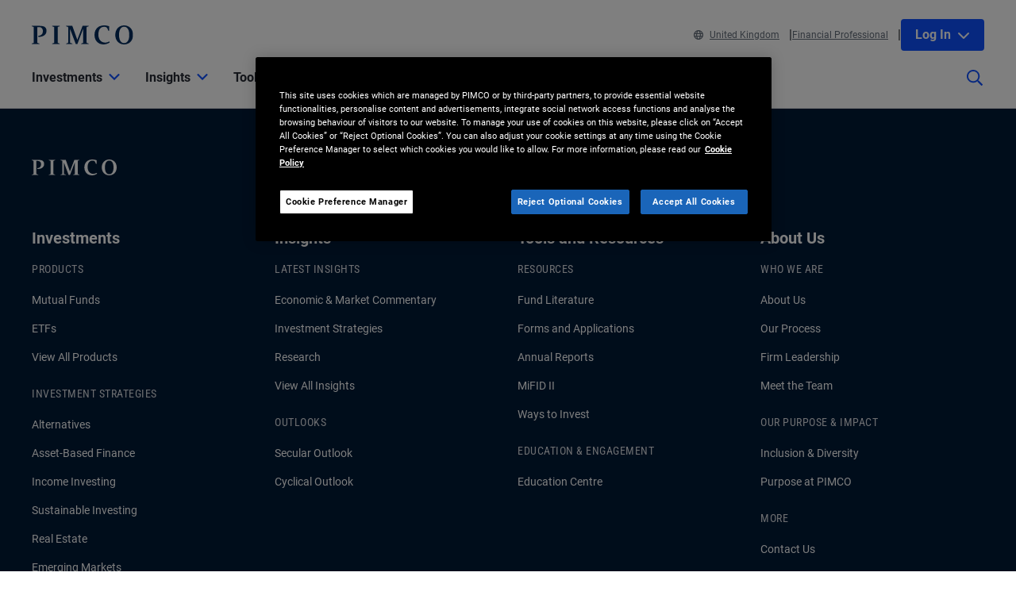

--- FILE ---
content_type: text/html; charset=utf-8
request_url: https://www.pimco.com/gb/en/investments/gis/euro-income-bond-fund/admin-eur-accumulation
body_size: 28510
content:

<!DOCTYPE html>
<html lang="en-GB" data-site="website-gb-en" class="dotcom-fund-page">
<head>
    
<script>
    const currentUrl = window.location.href;
    const urlObj = new URL(currentUrl);
    const pathSegments = urlObj.pathname.split('/');

    window.dataLayer = window.dataLayer || [];
    window.dataLayer.length = 0;
    window.dataLayer.push({
        'sc_author': '',
        'sc_topics': '',
        'sc_en_topics': '',
        'sc_en_category': '',
        'content_type': 'Fund Page',
        'investment_strategy': '',
        'country_code': pathSegments.length > 1 ? pathSegments[1] : '',
        'site_language': pathSegments.length > 2 ? pathSegments[2] : '',
        'sc_publish_date': '',
        'sc_item_id': 'f26fd975-b534-4eec-87fe-038f9b315720',
        'sc_item_name': 'ADMIN-EUR-Accumulation',
        'cusip': 'G7S049674',
        'user_id': '',
        'role_select': 'Financial Professional',
        'role_logged_in': '',
        'fund_name': 'Euro Income Bond Fund'
    });

    document.addEventListener("DOMContentLoaded", function () {
        $(".gtm-sharebar-print-event").click(function (e) {
            window.dataLayer = window.dataLayer || [];
            window.dataLayer.push({
                'event': 'print_click',
            });
        });
    });
</script>

    
    <!-- Google Tag Manager -->
    <script>
    (function(w,d,s,l,i){w[l]=w[l]||[];w[l].push({'gtm.start':

            new Date().getTime(),event:'gtm.js'});var f=d.getElementsByTagName(s)[0],

            j=d.createElement(s),dl=l!='dataLayer'?'&l='+l:'';j.async=true;j.src=

            'https://www.googletagmanager.com/gtm.js?id='+i+dl;f.parentNode.insertBefore(j,f);

    })(window,document,'script','dataLayer', 'GTM-WPSSJXZ');</script>
    <!-- End Google Tag Manager -->

    <!-- Release Name : Release-626 on 2026-01-10 02:10:36Z  : wn0ldwk00000W -->
    <meta charset="UTF-8">
<meta name="viewport" content="width=device-width, initial-scale=1.0, minimum-scale=1.0, user-scalable=yes">
<meta http-equiv="Content-Type" content="text/html; charset=utf-8" />

<title>PIMCO Euro Income Bond Fund ADMIN - Accumulation - IE00046DM442 - GIS</title>
<!--Page ID : {F26FD975-B534-4EEC-87FE-038F9B315720}-->
<meta property="og:title" content="PIMCO Euro Income Bond Fund ADMIN - Accumulation - IE00046DM442 - GIS" />
<meta name="keywords" content="">
<meta name="description" content="PIMCO Euro Income Bond Fund ADMIN - Accumulation - IE00046DM442 - GIS | The primary investment objective of the Euro Income Bond Fund is to maximise current income, consistent with prudent investment management. Long-term capital appreciation is a secondary objective.">
<meta property="og:description" content="PIMCO Euro Income Bond Fund ADMIN - Accumulation - IE00046DM442 - GIS | The primary investment objective of the Euro Income Bond Fund is to maximise current income, consistent with prudent investment management. Long-term capital appreciation is a secondary objective." />
<meta property="og:type" content="" />

    <meta name="author" content="PIMCO" />



<meta property="og:url" content="https://www.pimco.com/gb/en/investments/gis/euro-income-bond-fund/admin-eur-accumulation" />
<meta name="twitter:site" content=@pimco />
<meta name="twitter:creator" content=@pimco />
<meta property="og:site_name" content="Pacific Investment Management Company LLC" />
<meta name="twitter:card" content="summary_large_image" />
<meta name="twitter:description" content="PIMCO Euro Income Bond Fund ADMIN - Accumulation - IE00046DM442 - GIS | The primary investment objective of the Euro Income Bond Fund is to maximise current income, consistent with prudent investment management. Long-term capital appreciation is a secondary objective.">
<meta name="twitter:title" content="PIMCO Euro Income Bond Fund ADMIN - Accumulation - IE00046DM442 - GIS">
        <meta property="og:image" content="" />
        <meta name="twitter:image" content="">


<link rel="canonical" href="https://www.pimco.com/gb/en/investments/gis/euro-income-bond-fund/admin-eur-accumulation" />

    <link rel="alternate" href="https://www.pimco.com/fi/en/investments/gis/euro-income-bond-fund/admin-eur-accumulation" hreflang="en-fi" />
    <link rel="alternate" href="https://www.pimco.com/fr/fr/investments/gis/euro-income-bond-fund/admin-eur-accumulation" hreflang="fr-fr" />
    <link rel="alternate" href="https://www.pimco.com/lu/en/investments/gis/euro-income-bond-fund/admin-eur-accumulation" hreflang="en-lu" />
    <link rel="alternate" href="https://www.pimco.com/no/en/investments/gis/euro-income-bond-fund/admin-eur-accumulation" hreflang="en-no" />
    <link rel="alternate" href="https://www.pimco.com/se/en/investments/gis/euro-income-bond-fund/admin-eur-accumulation" hreflang="en-se" />
    <link rel="alternate" href="https://www.pimco.com/gb/en/investments/gis/euro-income-bond-fund/admin-eur-accumulation" hreflang="en-gb" />


<link rel="dns-prefetch" href="https://ka-p.fontawesome.com" />
<link rel="dns-prefetch" href="https://kit.fontawesome.com" />
<link rel="dns-prefetch" href="https://static.cloud.coveo.com" />
<link rel="dns-prefetch" href="https://munchkin.marketo.net" />
<link rel="dns-prefetch" href="https://browser-update.org" />
<link rel="dns-prefetch" href="https://fml-x.com" />
<link rel="dns-prefetch" href="https://www.googletagmanager.com" />
<link rel="dns-prefetch" href="https://cdn.cookielaw.org" />


<link rel="preload" href="/ren-assets/fonts/senhan/new/senhan-medium.woff2" as="font" type="font/woff2" crossorigin="anonymous">
<link rel="preload" href="/ren-assets/fonts/roboto/roboto-regular.woff2" as="font" type="font/woff2" crossorigin="anonymous">
<link rel="preload" href="/ren-assets/fonts/roboto/roboto-bold.woff2" as="font" type="font/woff2" crossorigin="anonymous">
<link rel="preload" href="/ren-assets/fonts/roboto-condensed/robotocondensed-regular.woff2" as="font" type="font/woff2" crossorigin="anonymous">
    


    
    
<!-- Podcast Episode SEO -->




   
    

    <script type="text/javascript">
        var OKDomains = ['pimcoweb.com','pimco.com','pimcobrasil.com.br','pimco.com.au','pimco.com.sg','pimco.com.hk','pimco.co.uk','pimco.fr','pimco.de','pimco.es','pimco.lu','pimco.be','pvit.pimco-funds.com','pimcoetfs.com','pro.pimco.com','pimco.com.br','pimco.ca','pimco.lu','pimco.br','pimco.ch','pimco.fr','se.pimco.com','pimco.dk','pimco.fi','pimco.ae','pimco.com.tw','pimco.it','pimco.no','pimco.wd1.myworkdayjobs.com','goo.gl','g.page'];
    </script>
            <script>
            var $buoop = {
                required: { e: -4, f: -4, o: -4, s: -1, c: -4 },
                insecure: true,
                api: 2023.02,
                reminder: 24,
                text:
                {
                    'msg': 'Your web browser ({brow_name}) is out of date.&nbsp',
                    'insecure': 'Your web browser ({brow_name}) has a serious security vulnerability.&nbsp',
                    'msgmore': 'Update your browser for more security, speed and the best experience on this site.',
                    'bupdate': 'Update',
                    'bignore': 'Ignore',
                    'remind': '',
                    'bnever': ''
                }
            };
            function $buo_f() {
                var e = document.createElement("script");
                e.src = "//browser-update.org/update.min.js";
                document.body.appendChild(e);
            };
            try { document.addEventListener("DOMContentLoaded", $buo_f, false) }
            catch (e) { window.attachEvent("onload", $buo_f) }
        </script>

    <link rel="icon" type="image/x-icon" href="/ren-assets/img/favicons/favicon.png?rev=E6C931209CD7CD3B11AA227D43F84DA4" />
    <link rel="stylesheet" href="https://kit.fontawesome.com:443/fafc36e408.css?rev=E6C931209CD7CD3B11AA227D43F84DA4" crossorigin="anonymous">
    <link href="/ren-assets/css/pimco.min.css?rev=E6C931209CD7CD3B11AA227D43F84DA4" rel="stylesheet">

</head>
<body>
    
    <noscript>
        <iframe src="https://www.googletagmanager.com/ns.html?id=GTM-WPSSJXZ" height="0" width="0" style="display: none; visibility: hidden"></iframe>
    </noscript>

    

    


<!-- BEGIN NOINDEX -->
<a href="#MainContent" class="site-header__skip-link" id="SkipToMain">
    Skip to Main Content
</a>
<header class="site-header">
    
    <div class="site-header__container">
        <div class="site-header-row">

            

    <div class="header__logo">
        <a class="gtm_logo_click" href="/gb/en" title="PIMCO Home" aria-label="PIMCO Home">
<img src="/gb/en/-/media/pimco-images/logos/navy-blue-logo.webp?rev=b2fc23efbfce4f8dae0be98410d971cd&amp;la=en-GB&amp;hash=CD76DBF6CB0BD1BC0F3307E63E89C5C8" alt="PIMCO logo" />        </a>
    </div>

          

            

            <div class="header__navigation-utility header__navigation-utility-desktop">
                

<ul class="header__navigation-utility-links">
    <li class="header__navigation-utility-link">
        <button class="header__navigation-utility-country-link VisitorSettingsModalTrigger gtm-utilitynav-event" data-country-code="GB" data-datalayer-clicktext="United Kingdom"><svg role="img" aria-hidden="true" width="16" height="16" viewBox="0 0 16 16" fill="none" xmlns="http://www.w3.org/2000/svg">
    <path d="M8 0C3.58065 0 0 3.58065 0 8C0 12.4194 3.58065 16 8 16C12.4194 16 16 12.4194 16 8C16 3.58065 12.4194 0 8 0ZM13.7839 5.16129H11.6161C11.4 3.98387 11.0516 2.94194 10.6097 2.10645C11.9935 2.71935 13.1161 3.80645 13.7839 5.16129ZM8 1.54839C8.6 1.54839 9.56774 2.87742 10.0387 5.16129H5.96129C6.43226 2.87742 7.4 1.54839 8 1.54839ZM1.54839 8C1.54839 7.55806 1.59355 7.12581 1.67742 6.70968H4.18387C4.15161 7.13226 4.12903 7.55806 4.12903 8C4.12903 8.44194 4.15161 8.86774 4.18387 9.29032H1.67742C1.59355 8.87419 1.54839 8.44194 1.54839 8ZM2.21613 10.8387H4.38387C4.6 12.0161 4.94839 13.0581 5.39032 13.8935C4.00645 13.2806 2.88387 12.1935 2.21613 10.8387ZM4.38387 5.16129H2.21613C2.88387 3.80645 4.00645 2.71935 5.39032 2.10645C4.94839 2.94194 4.6 3.98387 4.38387 5.16129ZM8 14.4516C7.4 14.4516 6.43226 13.1226 5.96129 10.8387H10.0419C9.56774 13.1226 8.6 14.4516 8 14.4516ZM10.2613 9.29032H5.73871C5.70323 8.87742 5.67742 8.45161 5.67742 8C5.67742 7.54839 5.70323 7.12258 5.73871 6.70968H10.2645C10.3 7.12258 10.3258 7.54839 10.3258 8C10.3258 8.45161 10.2968 8.87742 10.2613 9.29032ZM10.6097 13.8935C11.0516 13.0581 11.3968 12.0161 11.6161 10.8387H13.7839C13.1161 12.1935 11.9935 13.2806 10.6097 13.8935ZM11.8161 9.29032C11.8484 8.86774 11.871 8.44194 11.871 8C11.871 7.55806 11.8484 7.13226 11.8161 6.70968H14.3226C14.4065 7.12581 14.4516 7.55806 14.4516 8C14.4516 8.44194 14.4065 8.87419 14.3226 9.29032H11.8161Z" fill="#084FFF"/>
</svg>United Kingdom</button>
    </li>
    
        <li class="header__navigation-utility-link">
            <button class="header__navigation-utility-persona-link VisitorSettingsModalTrigger gtm-utilitynav-event" data-datalayer-clicktext="Financial Professional">Financial Professional</button>
        </li>


    
            <li class="header__navigation-utility-link header__navigation-utility-link--myprofile">
                    <button class="header__navigation-utility-button header__navigation-login-dropdown" aria-expanded="false" aria-controls="loginMenu">
                        Log In
                        <span class="fa-solid fa-chevron-down" aria-hidden="true"></span>
                    </button>
                    <div class="header__navigation-login" id="loginMenu">
                        <div class="header__navigation-login-inner">
                            <ul class="header__navigation-login-nav">
                                <li class="header__navigation-login-nav-child">
                                    <h3 class="header__navigation-login-heading">PIMCO.com</h3>
                                    <a href="/gb/en/account/login/" rel="nofollow" class="header__navigation-login-link auth-login-link gtm_cta_click_event" tabindex="0" data-header-section="true" data-datalayer-clicktext="Log In">Log In</a>
                                    <p> Not a member? <a href="https://auth.pimco.com/register?country=gb&amp;lang=en&amp;client_id=dotcom-client&amp;role=FI" class="header__navigation-login-nav-child-link">Register Account</a></p>
                                </li>
                            </ul>
                        </div>
                    </div>

            </li>
</ul>


            </div>
        </div>
        <nav class="header__navigation" role="navigation">
            <button class="header__search-cta header__search-cta--mobile" title="Site search" aria-label="Site search" tabindex="0">
                <span>
    <svg role="img" aria-hidden="true" width="16" height="16" viewBox="0 0 16 16" fill="none" xmlns="http://www.w3.org/2000/svg">
        <g clip-path="url(#clip0)">
            <path d="M15.8906 14.6531L12.0969 10.8594C12.025 10.7875 11.9313 10.75 11.8313 10.75H11.4187C12.4031 9.60938 13 8.125 13 6.5C13 2.90937 10.0906 0 6.5 0C2.90937 0 0 2.90937 0 6.5C0 10.0906 2.90937 13 6.5 13C8.125 13 9.60938 12.4031 10.75 11.4187V11.8313C10.75 11.9313 10.7906 12.025 10.8594 12.0969L14.6531 15.8906C14.8 16.0375 15.0375 16.0375 15.1844 15.8906L15.8906 15.1844C16.0375 15.0375 16.0375 14.8 15.8906 14.6531ZM6.5 11.5C3.7375 11.5 1.5 9.2625 1.5 6.5C1.5 3.7375 3.7375 1.5 6.5 1.5C9.2625 1.5 11.5 3.7375 11.5 6.5C11.5 9.2625 9.2625 11.5 6.5 11.5Z" fill="#022D5E"></path>
        </g>
        <defs>
            <clipPath id="clip0">
                <rect width="16" height="16" fill="white"></rect>
            </clipPath>
        </defs>
    </svg>
</span>
            </button>

            <button class="header__hamburger-cta header__hamburger-cta--open" aria-label="Open primary navigation">
                <span></span>
                <span></span>
                <span></span>
            </button>

            <div class="header__navigation-group">
                <h2 id="header__navigation-title" hidden>Primary navigation</h2>

                <div class="header__navigation-group-outer">
                    <button class="header__hamburger-cta header__hamburger-cta--close" aria-label="Close Primary Navigation">
                        <span></span>
                        <span></span>
                        <span></span>
                    </button>

                        <ul class="header__navigation-group-inner">

<li class="header__navigation-dropdown">
    <button class="header__navigation-dropdown-link" aria-expanded="false" aria-controls="NavigationSection__d413f6806dc34079b338197b9ffdec55" tabindex="0">
        <span>Investments</span>
        <span class="header__navigation-dropdown-link-icon"><svg role="img" aria-hidden="true" width="14" height="8" viewBox="0 0 10 6" fill="none" xmlns="http://www.w3.org/2000/svg">
<path d="M4.73418 5.86865L0.10918 1.28115C-0.0376953 1.13428 -0.0376953 0.896777 0.10918 0.749902L0.72793 0.131152C0.874805 -0.0157227 1.1123 -0.0157227 1.25918 0.131152L4.9998 3.83428L8.74043 0.131152C8.88731 -0.0157227 9.12481 -0.0157227 9.27168 0.131152L9.89043 0.749902C10.0373 0.896777 10.0373 1.13428 9.89043 1.28115L5.26543 5.86865C5.11856 6.01553 4.88105 6.01553 4.73418 5.86865Z" fill="black"/>
</svg>
</span>
        <span class="header__navigation-dropdown-link-mobile-icon"><svg role="img" aria-hidden="true" width="10" height="19" viewBox="0 0 10 19" fill="none" xmlns="http://www.w3.org/2000/svg">
<path d="M0.9375 1.02344L0.15625 1.76562C0 1.96094 0 2.27344 0.15625 2.42969L7.22656 9.5L0.15625 16.6094C0 16.7656 0 17.0781 0.15625 17.2734L0.9375 18.0156C1.13281 18.2109 1.40625 18.2109 1.60156 18.0156L9.80469 9.85156C9.96094 9.65625 9.96094 9.38281 9.80469 9.1875L1.60156 1.02344C1.40625 0.828125 1.13281 0.828125 0.9375 1.02344Z" fill="black"/>
</svg>
</span>
    </button>

    <div class="header__navigation-dropdown-content" id="NavigationSection__d413f6806dc34079b338197b9ffdec55">
        <div class="header__navigation-dropdown-content-inner">
            <div class="dropdown--back"><button class="dropdown--back-button"><span class="fa-solid fa-chevron-left" aria-hidden="true"></span>Investments <span class="sr-only">Click here to return to the Main Menu</span></button></div>
            <div class="dropdown--links-wrapper">


    <div class="dropdown--link-list">
            <h3 class="header__navigation-dropdown-eyebrow-heading">Products</h3>
        <ul>
                    <li>
<a href="/gb/en/product-finder" class="nav-link gtm-topnav-event" data-datalayer-subsection="Products" data-datalayer-clicktext="Mutual Funds" >Mutual Funds</a>                    </li>
                    <li>
<a href="/gb/en/investment-strategies/etfs" class="nav-link gtm-topnav-event" data-datalayer-subsection="Products" data-datalayer-clicktext="ETFs" >ETFs</a>                    </li>
                            <li>
<a href="/gb/en/product-finder" class="header__navigation-dropdown-view-all-link gtm-topnav-event" data-datalayer-subsection="Products" data-datalayer-clicktext="View All Products" >View All Products<span class="fa-solid fa-chevron-right" aria-hidden="true"></span>
</a>                </li>
        </ul>
    </div>


    <div class="dropdown--link-list">
            <h3 class="header__navigation-dropdown-eyebrow-heading">Investment strategies</h3>
        <ul>
                    <li>
<a href="/gb/en/investment-strategies/alternative-investments" class="nav-link gtm-topnav-event" data-datalayer-subsection="Investment strategies" data-datalayer-clicktext="Alternatives" >Alternatives</a>                    </li>
                    <li>
<a href="/gb/en/investment-strategies/asset-based-finance" class="nav-link gtm-topnav-event" data-datalayer-subsection="Investment strategies" data-datalayer-clicktext="Asset-Based Finance" >Asset-Based Finance</a>                    </li>
                    <li>
<a href="/gb/en/investment-strategies/income" class="nav-link gtm-topnav-event" data-datalayer-subsection="Investment strategies" data-datalayer-clicktext="Income Investing" >Income Investing</a>                    </li>
                    <li>
<a href="/gb/en/investment-strategies/real-estate" class="nav-link gtm-topnav-event" data-datalayer-subsection="Investment strategies" data-datalayer-clicktext="Real Estate" >Real Estate</a>                    </li>
                    <li>
<a href="/gb/en/investment-strategies/emerging-markets" class="nav-link gtm-topnav-event" data-datalayer-subsection="Investment strategies" data-datalayer-clicktext="Emerging Markets" >Emerging Markets</a>                    </li>
                    <li>
<a href="/gb/en/investment-strategies/solutions" class="nav-link gtm-topnav-event" data-datalayer-subsection="Investment strategies" data-datalayer-clicktext="Solutions" >Solutions</a>                    </li>
                            <li>
<a href="/gb/en/investment-strategies/investment-strategies" class="header__navigation-dropdown-view-all-link gtm-topnav-event" data-datalayer-subsection="Investment strategies" data-datalayer-clicktext="View All Strategies" >View All Strategies<span class="fa-solid fa-chevron-right" aria-hidden="true"></span>
</a>                </li>
        </ul>
    </div>


    <div class="dropdown--link-list">
            <h3 class="header__navigation-dropdown-eyebrow-heading">Sustainable Investing</h3>
        <ul>
                    <li>
<a href="/gb/en/investment-strategies/sustainable-investing" class="nav-link gtm-topnav-event" data-datalayer-subsection="Sustainable Investing" data-datalayer-clicktext="Overview" >Overview</a>                    </li>
                    <li>
<a href="/gb/en/investment-strategies/sustainable-investing/sustainable-investing-solutions" class="nav-link gtm-topnav-event" data-datalayer-subsection="Sustainable Investing" data-datalayer-clicktext="Sustainable Solutions" >Sustainable Solutions</a>                    </li>
                    <li>
<a href="/gb/en/investment-strategies/sustainable-investing/sustainability-reports-and-policies" class="nav-link gtm-topnav-event" data-datalayer-subsection="Sustainable Investing" data-datalayer-clicktext="Sustainability Reports and Policies" >Sustainability Reports and Policies</a>                    </li>
                    </ul>
    </div>
                
    <div class="dropdown--feature-wrapper">
        <div class="header__navigation-dropdown-feature">
                <div class="header__navigation-dropdown-feature-image">
                    <img loading="lazy" srcset="/gb/en/-/media/global-assets/investment-strategies/income/pimco_income_hero_emea.webp?rev=d456933a1f8f47d68437b2c13e82c61b&amp;h=2160&amp;w=2445&amp;la=en-GB&amp;hash=DCD7CC2C4C3697AFA8F364E5C7442259 2445w,/gb/en/-/media/global-assets/investment-strategies/income/pimco_income_hero_emea.webp?rev=d456933a1f8f47d68437b2c13e82c61b&amp;h=1696&amp;w=1920&amp;la=en-GB&amp;hash=1931FC9C1410D179AB8BB9933A0BE09D 1920w,/gb/en/-/media/global-assets/investment-strategies/income/pimco_income_hero_emea.webp?rev=d456933a1f8f47d68437b2c13e82c61b&amp;h=1130&amp;w=1280&amp;la=en-GB&amp;hash=D82339EA7E8FC3DD08FA95AF114C534C 1280w,/gb/en/-/media/global-assets/investment-strategies/income/pimco_income_hero_emea.webp?rev=d456933a1f8f47d68437b2c13e82c61b&amp;h=565&amp;w=640&amp;la=en-GB&amp;hash=7E76FB7B7CA85B3A58AFFACA34147C61 640w" sizes="(max-width: 640px) 640px,(max-width: 1440px) 1280px,(max-width: 2560px) 1920px" src="/gb/en/-/media/global-assets/investment-strategies/income/pimco_income_hero_emea.webp?rev=d456933a1f8f47d68437b2c13e82c61b&amp;h=2160&amp;w=2445&amp;la=en-GB&amp;hash=DCD7CC2C4C3697AFA8F364E5C7442259" loading="lazy" alt="Income Banner"  />
                </div>
                            <div class="header__navigation-dropdown-feature-content">
                        <p class="header__navigation-dropdown-feature-eyebrow-heading">Investment Solutions</p>
                    <a href="/gb/en/investment-strategies/income" class="header__navigation-dropdown-feature-link gtm-topnav-event" data-datalayer-subsection="Investments" data-datalayer-clicktext="Flexibility. Conviction. Greater Potential for Returns." >                            <h3 class="header__navigation-dropdown-feature-link--large-header">Flexibility. Conviction. Greater Potential for Returns.</h3>
</a>                                            <p class="header__navigation-dropdown-feature-description">Look to flexible bond strategies that provide attractive income potential while focusing on low risk.</p>
                </div>
        </div>
    </div>
               </div>
        </div>
    </div>
</li>
<li class="header__navigation-dropdown">
    <button class="header__navigation-dropdown-link" aria-expanded="false" aria-controls="NavigationSection__e62ec724714448ddbf47870e1f1b15ec" tabindex="0">
        <span>Insights</span>
        <span class="header__navigation-dropdown-link-icon"><svg role="img" aria-hidden="true" width="14" height="8" viewBox="0 0 10 6" fill="none" xmlns="http://www.w3.org/2000/svg">
<path d="M4.73418 5.86865L0.10918 1.28115C-0.0376953 1.13428 -0.0376953 0.896777 0.10918 0.749902L0.72793 0.131152C0.874805 -0.0157227 1.1123 -0.0157227 1.25918 0.131152L4.9998 3.83428L8.74043 0.131152C8.88731 -0.0157227 9.12481 -0.0157227 9.27168 0.131152L9.89043 0.749902C10.0373 0.896777 10.0373 1.13428 9.89043 1.28115L5.26543 5.86865C5.11856 6.01553 4.88105 6.01553 4.73418 5.86865Z" fill="black"/>
</svg>
</span>
        <span class="header__navigation-dropdown-link-mobile-icon"><svg role="img" aria-hidden="true" width="10" height="19" viewBox="0 0 10 19" fill="none" xmlns="http://www.w3.org/2000/svg">
<path d="M0.9375 1.02344L0.15625 1.76562C0 1.96094 0 2.27344 0.15625 2.42969L7.22656 9.5L0.15625 16.6094C0 16.7656 0 17.0781 0.15625 17.2734L0.9375 18.0156C1.13281 18.2109 1.40625 18.2109 1.60156 18.0156L9.80469 9.85156C9.96094 9.65625 9.96094 9.38281 9.80469 9.1875L1.60156 1.02344C1.40625 0.828125 1.13281 0.828125 0.9375 1.02344Z" fill="black"/>
</svg>
</span>
    </button>

    <div class="header__navigation-dropdown-content" id="NavigationSection__e62ec724714448ddbf47870e1f1b15ec">
        <div class="header__navigation-dropdown-content-inner">
            <div class="dropdown--back"><button class="dropdown--back-button"><span class="fa-solid fa-chevron-left" aria-hidden="true"></span>Insights <span class="sr-only">Click here to return to the Main Menu</span></button></div>
            <div class="dropdown--links-wrapper">


    <div class="dropdown--link-list">
            <h3 class="header__navigation-dropdown-eyebrow-heading">Latest Insights</h3>
        <ul>
                    <li>
<a href="/gb/en/insights#sort=%40publishz32xdate%20descending&amp;f:category=[70341f6de3a142ee89144df0ec44e3b8]" class="nav-link gtm-topnav-event" data-datalayer-subsection="Latest Insights" data-datalayer-clicktext="Economic & Market Commentary" >Economic & Market Commentary</a>                    </li>
                    <li>
<a href="/gb/en/insights#sort=%40publishz32xdate%20descending&amp;f:category=[2ed0cf23194641ed85e6c62992b55c9b]" class="nav-link gtm-topnav-event" data-datalayer-subsection="Latest Insights" data-datalayer-clicktext="Investment Strategies" >Investment Strategies</a>                    </li>
                    <li>
<a href="/gb/en/insights#sort=%40publishz32xdate%20descending&amp;f:category=[a7b69dc189f64d858cf8c37ff9c9e7fd]" class="nav-link gtm-topnav-event" data-datalayer-subsection="Latest Insights" data-datalayer-clicktext="Research" >Research</a>                    </li>
                    <li>
<a href="/gb/en/insights/podcasts/fixing-your-interest" class="nav-link gtm-topnav-event" data-datalayer-subsection="Latest Insights" data-datalayer-clicktext="Podcasts" >Podcasts</a>                    </li>
                            <li>
<a href="/gb/en/insights" class="header__navigation-dropdown-view-all-link gtm-topnav-event" data-datalayer-subsection="Latest Insights" data-datalayer-clicktext="View All" >View All<span class="fa-solid fa-chevron-right" aria-hidden="true"></span>
</a>                </li>
        </ul>
    </div>


    <div class="dropdown--link-list">
            <h3 class="header__navigation-dropdown-eyebrow-heading">OUTLOOKS</h3>
        <ul>
                    <li>
<a href="https://www.pimco.com/gb/en/secular" class="nav-link gtm-topnav-event" data-datalayer-subsection="OUTLOOKS" data-datalayer-clicktext="Secular Outlook" >Secular Outlook</a>                    </li>
                    <li>
<a href="https://www.pimco.com/gb/en/cyclical" class="nav-link gtm-topnav-event" data-datalayer-subsection="OUTLOOKS" data-datalayer-clicktext="Cyclical Outlook" >Cyclical Outlook</a>                    </li>
                    </ul>
    </div>
                
    <div class="dropdown--feature-wrapper">
        <div class="header__navigation-dropdown-feature">
                <div class="header__navigation-dropdown-feature-image">
                    <img loading="lazy" srcset="/gb/en/-/media/global-assets/insights/economic-and-market-commentary/cyclical-outlook/2026/01/pimco_cyclical_outlook_wilding_balls_jan2026_14818_2560x1440.webp?rev=5c0d3bf82051466da9c88fbf26c84873&amp;h=1440&amp;w=2560&amp;la=en-GB&amp;hash=22AFD8AA1C143C67DB8A0D740855DA26 2560w,/gb/en/-/media/global-assets/insights/economic-and-market-commentary/cyclical-outlook/2026/01/pimco_cyclical_outlook_wilding_balls_jan2026_14818_2560x1440.webp?rev=5c0d3bf82051466da9c88fbf26c84873&amp;h=1080&amp;w=1920&amp;la=en-GB&amp;hash=9278BBC492186C21CB639059BA0CFC8C 1920w,/gb/en/-/media/global-assets/insights/economic-and-market-commentary/cyclical-outlook/2026/01/pimco_cyclical_outlook_wilding_balls_jan2026_14818_2560x1440.webp?rev=5c0d3bf82051466da9c88fbf26c84873&amp;h=720&amp;w=1280&amp;la=en-GB&amp;hash=44A307F4239273EF49BAFC645A3D6907 1280w,/gb/en/-/media/global-assets/insights/economic-and-market-commentary/cyclical-outlook/2026/01/pimco_cyclical_outlook_wilding_balls_jan2026_14818_2560x1440.webp?rev=5c0d3bf82051466da9c88fbf26c84873&amp;h=360&amp;w=640&amp;la=en-GB&amp;hash=D28079258E612F9E0E53BBF5AC3AB220 640w" sizes="(max-width: 640px) 640px,(max-width: 1440px) 1280px,(max-width: 2560px) 1920px" src="/gb/en/-/media/global-assets/insights/economic-and-market-commentary/cyclical-outlook/2026/01/pimco_cyclical_outlook_wilding_balls_jan2026_14818_2560x1440.webp?rev=5c0d3bf82051466da9c88fbf26c84873&amp;h=1440&amp;w=2560&amp;la=en-GB&amp;hash=22AFD8AA1C143C67DB8A0D740855DA26" loading="lazy" alt="Compounding Opportunity"  />
                </div>
                            <div class="header__navigation-dropdown-feature-content">
                        <p class="header__navigation-dropdown-feature-eyebrow-heading">Cyclical Outlook</p>
                    <a href="/gb/en/insights/compounding-opportunity" class="header__navigation-dropdown-feature-link gtm-topnav-event" data-datalayer-subsection="Insights" data-datalayer-clicktext="Compounding Opportunity " >                            <h3 class="header__navigation-dropdown-feature-link--large-header">Compounding Opportunity </h3>
</a>                                            <p class="header__navigation-dropdown-feature-description">Following strong 2025 returns, high quality fixed income continues to offer attractive yields and global diversification at a time of stretched equity valuations and tight credit spreads.</p>
                </div>
        </div>
    </div>
               </div>
        </div>
    </div>
</li>
<li class="header__navigation-dropdown">
    <button class="header__navigation-dropdown-link" aria-expanded="false" aria-controls="NavigationSection__1b2e4e46ca8742a980f15141ad907971" tabindex="0">
        <span>Tools & Resources</span>
        <span class="header__navigation-dropdown-link-icon"><svg role="img" aria-hidden="true" width="14" height="8" viewBox="0 0 10 6" fill="none" xmlns="http://www.w3.org/2000/svg">
<path d="M4.73418 5.86865L0.10918 1.28115C-0.0376953 1.13428 -0.0376953 0.896777 0.10918 0.749902L0.72793 0.131152C0.874805 -0.0157227 1.1123 -0.0157227 1.25918 0.131152L4.9998 3.83428L8.74043 0.131152C8.88731 -0.0157227 9.12481 -0.0157227 9.27168 0.131152L9.89043 0.749902C10.0373 0.896777 10.0373 1.13428 9.89043 1.28115L5.26543 5.86865C5.11856 6.01553 4.88105 6.01553 4.73418 5.86865Z" fill="black"/>
</svg>
</span>
        <span class="header__navigation-dropdown-link-mobile-icon"><svg role="img" aria-hidden="true" width="10" height="19" viewBox="0 0 10 19" fill="none" xmlns="http://www.w3.org/2000/svg">
<path d="M0.9375 1.02344L0.15625 1.76562C0 1.96094 0 2.27344 0.15625 2.42969L7.22656 9.5L0.15625 16.6094C0 16.7656 0 17.0781 0.15625 17.2734L0.9375 18.0156C1.13281 18.2109 1.40625 18.2109 1.60156 18.0156L9.80469 9.85156C9.96094 9.65625 9.96094 9.38281 9.80469 9.1875L1.60156 1.02344C1.40625 0.828125 1.13281 0.828125 0.9375 1.02344Z" fill="black"/>
</svg>
</span>
    </button>

    <div class="header__navigation-dropdown-content" id="NavigationSection__1b2e4e46ca8742a980f15141ad907971">
        <div class="header__navigation-dropdown-content-inner">
            <div class="dropdown--back"><button class="dropdown--back-button"><span class="fa-solid fa-chevron-left" aria-hidden="true"></span>Tools & Resources <span class="sr-only">Click here to return to the Main Menu</span></button></div>
            <div class="dropdown--links-wrapper">


    <div class="dropdown--link-list">
            <h3 class="header__navigation-dropdown-eyebrow-heading">Tools</h3>
        <ul>
                    <li>
<a href="/gb/en/resources/client-solutions-and-analytics" class="nav-link gtm-topnav-event" data-datalayer-subsection="Tools" data-datalayer-clicktext="Client Solutions and Analytics" >Client Solutions and Analytics</a>                    </li>
                    <li>
<a href="/gb/en/resources/pimco-pro" class="nav-link gtm-topnav-event" data-datalayer-subsection="Tools" data-datalayer-clicktext="PIMCO Pro" >PIMCO Pro</a>                    </li>
                    </ul>
    </div>


    <div class="dropdown--link-list">
            <h3 class="header__navigation-dropdown-eyebrow-heading">Resources</h3>
        <ul>
                    <li>
<a href="/gb/en/product-finder" class="nav-link gtm-topnav-event" data-datalayer-subsection="Resources" data-datalayer-clicktext="Fund Literature" >Fund Literature</a>                    </li>
                    <li>
<a href="/gb/en/resources/forms-and-applications" class="nav-link gtm-topnav-event" data-datalayer-subsection="Resources" data-datalayer-clicktext="Forms and Applications" >Forms and Applications</a>                    </li>
                    <li>
<a href="/gb/en/resources/annual-reports" class="nav-link gtm-topnav-event" data-datalayer-subsection="Resources" data-datalayer-clicktext="Annual Reports" >Annual Reports</a>                    </li>
                    <li>
<a href="/gb/en/resources/mifid-ii" class="nav-link gtm-topnav-event" data-datalayer-subsection="Resources" data-datalayer-clicktext="MiFID II" >MiFID II</a>                    </li>
                    <li>
<a href="/gb/en/resources/ways-to-invest" class="nav-link gtm-topnav-event" data-datalayer-subsection="Resources" data-datalayer-clicktext="Ways to Invest" >Ways to Invest</a>                    </li>
                    </ul>
    </div>


    <div class="dropdown--link-list">
            <h3 class="header__navigation-dropdown-eyebrow-heading">Education & Engagement</h3>
        <ul>
                    <li>
<a href="/gb/en/resources/education-center" class="nav-link gtm-topnav-event" data-datalayer-subsection="Education & Engagement" data-datalayer-clicktext="Education Centre" >Education Centre</a>                    </li>
                    </ul>
    </div>
                
    <div class="dropdown--feature-wrapper">
        <div class="header__navigation-dropdown-feature">
                <div class="header__navigation-dropdown-feature-image">
                    <img loading="lazy" srcset="/gb/en/-/media/global-assets/resources/pimco-pro/pimco_pro_hero_emea.webp?rev=cf7b1f998f274ff8a1671344e4e13934&amp;h=1440&amp;w=2560&amp;la=en-GB&amp;hash=E106799CDF957873C1D0216D092FF872 2560w,/gb/en/-/media/global-assets/resources/pimco-pro/pimco_pro_hero_emea.webp?rev=cf7b1f998f274ff8a1671344e4e13934&amp;h=1080&amp;w=1920&amp;la=en-GB&amp;hash=A1B37003B3B34DCA96CC0B9695573A39 1920w,/gb/en/-/media/global-assets/resources/pimco-pro/pimco_pro_hero_emea.webp?rev=cf7b1f998f274ff8a1671344e4e13934&amp;h=720&amp;w=1280&amp;la=en-GB&amp;hash=1BA4976F053C7138902A1AD1CA8FBFF2 1280w,/gb/en/-/media/global-assets/resources/pimco-pro/pimco_pro_hero_emea.webp?rev=cf7b1f998f274ff8a1671344e4e13934&amp;h=360&amp;w=640&amp;la=en-GB&amp;hash=003996BB03053D1CC66E4EB4CED95B32 640w" sizes="(max-width: 640px) 640px,(max-width: 1440px) 1280px,(max-width: 2560px) 1920px" src="/gb/en/-/media/global-assets/resources/pimco-pro/pimco_pro_hero_emea.webp?rev=cf7b1f998f274ff8a1671344e4e13934&amp;h=1440&amp;w=2560&amp;la=en-GB&amp;hash=E106799CDF957873C1D0216D092FF872" loading="lazy" alt=""  />
                </div>
                            <div class="header__navigation-dropdown-feature-content">
                        <p class="header__navigation-dropdown-feature-eyebrow-heading">PIMCO PRO</p>
                    <a href="/gb/en/resources/pimco-pro" class="header__navigation-dropdown-feature-link gtm-topnav-event" data-datalayer-subsection="Tools & Resources" data-datalayer-clicktext="PIMCO Pro" >                            <h3 class="header__navigation-dropdown-feature-link--large-header">PIMCO Pro</h3>
</a>                                            <p class="header__navigation-dropdown-feature-description">Introducing PIMCO Pro, a dynamic self-service analytics platform that puts your portfolio at...</p>
                </div>
        </div>
    </div>
               </div>
        </div>
    </div>
</li>
<li class="header__navigation-dropdown">
    <button class="header__navigation-dropdown-link" aria-expanded="false" aria-controls="NavigationSection__1419e5dd89174e92a48a037eb42dcff8" tabindex="0">
        <span>About Us</span>
        <span class="header__navigation-dropdown-link-icon"><svg role="img" aria-hidden="true" width="14" height="8" viewBox="0 0 10 6" fill="none" xmlns="http://www.w3.org/2000/svg">
<path d="M4.73418 5.86865L0.10918 1.28115C-0.0376953 1.13428 -0.0376953 0.896777 0.10918 0.749902L0.72793 0.131152C0.874805 -0.0157227 1.1123 -0.0157227 1.25918 0.131152L4.9998 3.83428L8.74043 0.131152C8.88731 -0.0157227 9.12481 -0.0157227 9.27168 0.131152L9.89043 0.749902C10.0373 0.896777 10.0373 1.13428 9.89043 1.28115L5.26543 5.86865C5.11856 6.01553 4.88105 6.01553 4.73418 5.86865Z" fill="black"/>
</svg>
</span>
        <span class="header__navigation-dropdown-link-mobile-icon"><svg role="img" aria-hidden="true" width="10" height="19" viewBox="0 0 10 19" fill="none" xmlns="http://www.w3.org/2000/svg">
<path d="M0.9375 1.02344L0.15625 1.76562C0 1.96094 0 2.27344 0.15625 2.42969L7.22656 9.5L0.15625 16.6094C0 16.7656 0 17.0781 0.15625 17.2734L0.9375 18.0156C1.13281 18.2109 1.40625 18.2109 1.60156 18.0156L9.80469 9.85156C9.96094 9.65625 9.96094 9.38281 9.80469 9.1875L1.60156 1.02344C1.40625 0.828125 1.13281 0.828125 0.9375 1.02344Z" fill="black"/>
</svg>
</span>
    </button>

    <div class="header__navigation-dropdown-content" id="NavigationSection__1419e5dd89174e92a48a037eb42dcff8">
        <div class="header__navigation-dropdown-content-inner">
            <div class="dropdown--back"><button class="dropdown--back-button"><span class="fa-solid fa-chevron-left" aria-hidden="true"></span>About Us <span class="sr-only">Click here to return to the Main Menu</span></button></div>
            <div class="dropdown--links-wrapper">


    <div class="dropdown--link-list">
            <h3 class="header__navigation-dropdown-eyebrow-heading">WHO WE ARE</h3>
        <ul>
                    <li>
<a href="/gb/en/about-us" class="nav-link gtm-topnav-event" data-datalayer-subsection="WHO WE ARE" data-datalayer-clicktext="About Us" >About Us</a>                    </li>
                    <li>
<a href="/gb/en/about-us/our-process" class="nav-link gtm-topnav-event" data-datalayer-subsection="WHO WE ARE" data-datalayer-clicktext="Our Process" >Our Process</a>                    </li>
                    <li>
<a href="/gb/en/about-us/experts" class="nav-link gtm-topnav-event" data-datalayer-subsection="WHO WE ARE" data-datalayer-clicktext="Firm Leadership" >Firm Leadership</a>                    </li>
                    <li>
<a href="/gb/en/about-us/meet-the-team" class="nav-link gtm-topnav-event" data-datalayer-subsection="WHO WE ARE" data-datalayer-clicktext="Meet the Team" >Meet the Team</a>                    </li>
                    </ul>
    </div>


    <div class="dropdown--link-list">
            <h3 class="header__navigation-dropdown-eyebrow-heading">Our Purpose & Impact</h3>
        <ul>
                    <li>
<a href="/gb/en/about-us/inclusion-diversity" class="nav-link gtm-topnav-event" data-datalayer-subsection="Our Purpose & Impact" data-datalayer-clicktext="Inclusion & Diversity" >Inclusion & Diversity</a>                    </li>
                    <li>
<a href="/gb/en/about-us/purpose" class="nav-link gtm-topnav-event" data-datalayer-subsection="Our Purpose & Impact" data-datalayer-clicktext="Purpose at PIMCO" >Purpose at PIMCO</a>                    </li>
                    </ul>
    </div>


    <div class="dropdown--link-list">
            <h3 class="header__navigation-dropdown-eyebrow-heading">More</h3>
        <ul>
                    <li>
<a href="/gb/en/about-us/contact-us" class="nav-link gtm-topnav-event" data-datalayer-subsection="More" data-datalayer-clicktext="Contact Us" >Contact Us</a>                    </li>
                    <li>
<a href="/gb/en/about-us/contact-us/account-access" class="nav-link gtm-topnav-event" data-datalayer-subsection="More" data-datalayer-clicktext="Account Access" >Account Access</a>                    </li>
                    <li>
<a href="/gb/en/about-us/offices" class="nav-link gtm-topnav-event" data-datalayer-subsection="More" data-datalayer-clicktext="PIMCO Offices" >PIMCO Offices</a>                    </li>
                    <li>
<a href="/gb/en/about-us/press-release" class="nav-link gtm-topnav-event" data-datalayer-subsection="More" data-datalayer-clicktext="Press Releases" >Press Releases</a>                    </li>
                    <li>
<a href="/gb/en/about-us/media-contacts" class="nav-link gtm-topnav-event" data-datalayer-subsection="More" data-datalayer-clicktext="Media Contacts" >Media Contacts</a>                    </li>
                    <li>
<a href="/gb/en/about-us/careers" class="nav-link gtm-topnav-event" data-datalayer-subsection="More" data-datalayer-clicktext="Careers" >Careers</a>                    </li>
                    </ul>
    </div>
                
    <div class="dropdown--feature-wrapper">
        <div class="header__navigation-dropdown-feature">
                <div class="header__navigation-dropdown-feature-image">
                    <img loading="lazy" srcset="/gb/en/-/media/global-assets/about-us/pimco_about-us_hero_emea.webp?rev=82653fd1bdb34d7aa9a482a5b6d12d0a&amp;h=1440&amp;w=2560&amp;la=en-GB&amp;hash=FE41DCD579D4FFFFC1ABBB6B0AC14C75 2560w,/gb/en/-/media/global-assets/about-us/pimco_about-us_hero_emea.webp?rev=82653fd1bdb34d7aa9a482a5b6d12d0a&amp;h=1080&amp;w=1920&amp;la=en-GB&amp;hash=787A64B63912A5BA7E181A9835CDDF46 1920w,/gb/en/-/media/global-assets/about-us/pimco_about-us_hero_emea.webp?rev=82653fd1bdb34d7aa9a482a5b6d12d0a&amp;h=720&amp;w=1280&amp;la=en-GB&amp;hash=E398146037F3DFD70F9273F6A3E84661 1280w,/gb/en/-/media/global-assets/about-us/pimco_about-us_hero_emea.webp?rev=82653fd1bdb34d7aa9a482a5b6d12d0a&amp;h=360&amp;w=640&amp;la=en-GB&amp;hash=67E1FA822AE5C0E8DB3FB38286E63D0C 640w" sizes="(max-width: 640px) 640px,(max-width: 1440px) 1280px,(max-width: 2560px) 1920px" src="/gb/en/-/media/global-assets/about-us/pimco_about-us_hero_emea.webp?rev=82653fd1bdb34d7aa9a482a5b6d12d0a&amp;h=1440&amp;w=2560&amp;la=en-GB&amp;hash=FE41DCD579D4FFFFC1ABBB6B0AC14C75" loading="lazy" alt="About Us"  />
                </div>
                            <div class="header__navigation-dropdown-feature-content">
                        <p class="header__navigation-dropdown-feature-eyebrow-heading">About US</p>
                    <a href="/gb/en/about-us" class="header__navigation-dropdown-feature-link gtm-topnav-event" data-datalayer-subsection="About Us" data-datalayer-clicktext="Bonds That Go the Distance" >                            <h3 class="header__navigation-dropdown-feature-link--large-header">Bonds That Go the Distance</h3>
</a>                                            <p class="header__navigation-dropdown-feature-description">For more than 50 years, we’ve created opportunities for investors across public and private markets.</p>
                </div>
        </div>
    </div>
               </div>
        </div>
    </div>
</li>                        </ul>
                    <div class="header__navigation-utility header__navigation-utility-mobile">
                        

<ul class="header__navigation-utility-links">
    <li class="header__navigation-utility-link">
        <button class="header__navigation-utility-country-link VisitorSettingsModalTrigger gtm-utilitynav-event" data-country-code="GB" data-datalayer-clicktext="United Kingdom"><svg role="img" aria-hidden="true" width="16" height="16" viewBox="0 0 16 16" fill="none" xmlns="http://www.w3.org/2000/svg">
    <path d="M8 0C3.58065 0 0 3.58065 0 8C0 12.4194 3.58065 16 8 16C12.4194 16 16 12.4194 16 8C16 3.58065 12.4194 0 8 0ZM13.7839 5.16129H11.6161C11.4 3.98387 11.0516 2.94194 10.6097 2.10645C11.9935 2.71935 13.1161 3.80645 13.7839 5.16129ZM8 1.54839C8.6 1.54839 9.56774 2.87742 10.0387 5.16129H5.96129C6.43226 2.87742 7.4 1.54839 8 1.54839ZM1.54839 8C1.54839 7.55806 1.59355 7.12581 1.67742 6.70968H4.18387C4.15161 7.13226 4.12903 7.55806 4.12903 8C4.12903 8.44194 4.15161 8.86774 4.18387 9.29032H1.67742C1.59355 8.87419 1.54839 8.44194 1.54839 8ZM2.21613 10.8387H4.38387C4.6 12.0161 4.94839 13.0581 5.39032 13.8935C4.00645 13.2806 2.88387 12.1935 2.21613 10.8387ZM4.38387 5.16129H2.21613C2.88387 3.80645 4.00645 2.71935 5.39032 2.10645C4.94839 2.94194 4.6 3.98387 4.38387 5.16129ZM8 14.4516C7.4 14.4516 6.43226 13.1226 5.96129 10.8387H10.0419C9.56774 13.1226 8.6 14.4516 8 14.4516ZM10.2613 9.29032H5.73871C5.70323 8.87742 5.67742 8.45161 5.67742 8C5.67742 7.54839 5.70323 7.12258 5.73871 6.70968H10.2645C10.3 7.12258 10.3258 7.54839 10.3258 8C10.3258 8.45161 10.2968 8.87742 10.2613 9.29032ZM10.6097 13.8935C11.0516 13.0581 11.3968 12.0161 11.6161 10.8387H13.7839C13.1161 12.1935 11.9935 13.2806 10.6097 13.8935ZM11.8161 9.29032C11.8484 8.86774 11.871 8.44194 11.871 8C11.871 7.55806 11.8484 7.13226 11.8161 6.70968H14.3226C14.4065 7.12581 14.4516 7.55806 14.4516 8C14.4516 8.44194 14.4065 8.87419 14.3226 9.29032H11.8161Z" fill="#084FFF"/>
</svg>United Kingdom</button>
    </li>
    
        <li class="header__navigation-utility-link">
            <button class="header__navigation-utility-persona-link VisitorSettingsModalTrigger gtm-utilitynav-event" data-datalayer-clicktext="Financial Professional">Financial Professional</button>
        </li>


    
            <li class="header__navigation-utility-link header__navigation-utility-link--myprofile">
                    <button class="header__navigation-utility-button header__navigation-login-dropdown" aria-expanded="false" aria-controls="loginMenu">
                        Log In
                        <span class="fa-solid fa-chevron-down" aria-hidden="true"></span>
                    </button>
                    <div class="header__navigation-login" id="loginMenu">
                        <div class="header__navigation-login-inner">
                            <ul class="header__navigation-login-nav">
                                <li class="header__navigation-login-nav-child">
                                    <h3 class="header__navigation-login-heading">PIMCO.com</h3>
                                    <a href="/gb/en/account/login/" rel="nofollow" class="header__navigation-login-link auth-login-link gtm_cta_click_event" tabindex="0" data-header-section="true" data-datalayer-clicktext="Log In">Log In</a>
                                    <p> Not a member? <a href="https://auth.pimco.com/register?country=gb&amp;lang=en&amp;client_id=dotcom-client&amp;role=FI" class="header__navigation-login-nav-child-link">Register Account</a></p>
                                </li>
                            </ul>
                        </div>
                    </div>

            </li>
</ul>


                    </div>
                </div>
            </div>
            <div class="header__search-input-container">
                <button class="header__search-cta header__search-cta--desktop" title="Site search" aria-label="Site search" tabindex="0">
                    <span>
    <svg role="img" aria-hidden="true" width="16" height="16" viewBox="0 0 16 16" fill="none" xmlns="http://www.w3.org/2000/svg">
        <g clip-path="url(#clip0)">
            <path d="M15.8906 14.6531L12.0969 10.8594C12.025 10.7875 11.9313 10.75 11.8313 10.75H11.4187C12.4031 9.60938 13 8.125 13 6.5C13 2.90937 10.0906 0 6.5 0C2.90937 0 0 2.90937 0 6.5C0 10.0906 2.90937 13 6.5 13C8.125 13 9.60938 12.4031 10.75 11.4187V11.8313C10.75 11.9313 10.7906 12.025 10.8594 12.0969L14.6531 15.8906C14.8 16.0375 15.0375 16.0375 15.1844 15.8906L15.8906 15.1844C16.0375 15.0375 16.0375 14.8 15.8906 14.6531ZM6.5 11.5C3.7375 11.5 1.5 9.2625 1.5 6.5C1.5 3.7375 3.7375 1.5 6.5 1.5C9.2625 1.5 11.5 3.7375 11.5 6.5C11.5 9.2625 9.2625 11.5 6.5 11.5Z" fill="#022D5E"></path>
        </g>
        <defs>
            <clipPath id="clip0">
                <rect width="16" height="16" fill="white"></rect>
            </clipPath>
        </defs>
    </svg>
</span>
                </button>
                

<section id="search-header" class="search-header" role="dialog" aria-hidden="true" aria-modal="true" aria-labelledby="search-header-name">

    <h2 id="search-header-name" hidden>Search our website</h2>

    <div class="search-header__container">
        <div class="search-header-row">

            

    <div class="header__logo">
        <a class="gtm_logo_click" href="/gb/en" title="PIMCO Home" aria-label="PIMCO Home">
<img src="/gb/en/-/media/pimco-images/logos/navy-blue-logo.webp?rev=b2fc23efbfce4f8dae0be98410d971cd&amp;la=en-GB&amp;hash=CD76DBF6CB0BD1BC0F3307E63E89C5C8" alt="PIMCO logo" />        </a>
    </div>


            <div class="search-header__main">

                
                <link rel="stylesheet" href="https://static.cloud.coveo.com/searchui/v2.10099/css/CoveoFullSearch.min.css" />
<link rel="stylesheet" href="https://static.cloud.coveo.com/coveoforsitecore/ui/v0.57.10/css/CoveoForSitecore.css" />
<script class="coveo-script" type="text/javascript" src='https://static.cloud.coveo.com/searchui/v2.10099/js/CoveoJsSearch.Lazy.min.js'></script>
<script class="coveo-for-sitecore-script" type="text/javascript" src='https://static.cloud.coveo.com/coveoforsitecore/ui/v0.57.10/js/CoveoForSitecore.Lazy.min.js'></script>


<script type="text/javascript" src="https://static.cloud.coveo.com/searchui/v2.10099/js/cultures/en.js"></script>

<div>


    
    
                <!-- Resources -->
    <div id="coveo3a949f41"
         class="CoveoForSitecoreContext" 
                  data-sc-should-have-analytics-component='true'
         data-sc-analytics-enabled='true'
         data-sc-current-language='en-GB'
         data-prebind-sc-language-field-name='fieldTranslator'
         data-sc-language-field-name='_language'
         data-sc-labels='{&quot;Ascending&quot; : &quot;Ascending&quot; , &quot;Descending&quot; : &quot;Descending&quot; , &quot;If the problem persists contact the administrator.&quot; : &quot;If the problem persists contact the administrator.&quot; , &quot;Search is currently unavailable&quot; : &quot;Oops! Something went wrong on the server.&quot; , &quot;Creation Time&quot; : &quot;Creation time.&quot; , &quot;Language&quot; : &quot;Language&quot; , &quot;Created&quot; : &quot;Created&quot; , &quot;Updated By&quot; : &quot;Updated by&quot; , &quot;Template&quot; : &quot;Template&quot; , &quot;Created By&quot; : &quot;Created by&quot; , &quot;Last Time Modified&quot; : &quot;Last time modified.&quot; , &quot;Uniform resource identifier&quot; : &quot;URI&quot;}'
         data-sc-maximum-age='900000'
         data-sc-page-name='ADMIN-EUR-Accumulation'
         data-sc-page-name-full-path='/sitecore/content/PIMCO/Home/Investments/GIS/Euro Income Bond Fund/ADMIN-EUR-Accumulation'
         data-sc-index-source-name='Coveo_web_index - Ren-PIMCO-PROD'
         data-sc-is-in-experience-editor='false'
         data-sc-is-user-anonymous='true'
         data-sc-item-uri='sitecore://web/{F26FD975-B534-4EEC-87FE-038F9B315720}?lang=en-GB&amp;ver=4'
         data-sc-item-id='f26fd975-b534-4eec-87fe-038f9b315720'
         data-prebind-sc-latest-version-field-name='fieldTranslator'
         data-sc-latest-version-field-name='_latestversion'
         data-sc-rest-endpoint-uri='/coveo/rest'
         data-sc-analytics-endpoint-uri='/coveo/rest/ua'
         data-sc-site-name='website-gb-en'
         data-sc-field-prefix='f'
         data-sc-field-suffix='23106'
         data-sc-prefer-source-specific-fields='false'
         data-sc-external-fields='[{&quot;fieldName&quot;:&quot;permanentid&quot;,&quot;shouldEscape&quot;:false}]'
         data-sc-source-specific-fields='[{&quot;fieldName&quot;:&quot;attachmentparentid&quot;},{&quot;fieldName&quot;:&quot;author&quot;},{&quot;fieldName&quot;:&quot;clickableuri&quot;},{&quot;fieldName&quot;:&quot;collection&quot;},{&quot;fieldName&quot;:&quot;concepts&quot;},{&quot;fieldName&quot;:&quot;date&quot;},{&quot;fieldName&quot;:&quot;filetype&quot;},{&quot;fieldName&quot;:&quot;indexeddate&quot;},{&quot;fieldName&quot;:&quot;isattachment&quot;},{&quot;fieldName&quot;:&quot;language&quot;},{&quot;fieldName&quot;:&quot;printableuri&quot;},{&quot;fieldName&quot;:&quot;rowid&quot;},{&quot;fieldName&quot;:&quot;size&quot;},{&quot;fieldName&quot;:&quot;source&quot;},{&quot;fieldName&quot;:&quot;topparent&quot;},{&quot;fieldName&quot;:&quot;topparentid&quot;},{&quot;fieldName&quot;:&quot;transactionid&quot;},{&quot;fieldName&quot;:&quot;uri&quot;},{&quot;fieldName&quot;:&quot;urihash&quot;}]'
>
    </div>
    <script type="text/javascript">
                    var endpointConfiguration = {
                        itemUri: "sitecore://web/{F26FD975-B534-4EEC-87FE-038F9B315720}?lang=en-GB&amp;ver=4",
                        siteName: "website-gb-en",
                        restEndpointUri: "/coveo/rest"
                    };
                    if (typeof (CoveoForSitecore) !== "undefined") {
                        CoveoForSitecore.SearchEndpoint.configureSitecoreEndpoint(endpointConfiguration);
                        CoveoForSitecore.version = "5.0.1153.1";
                        var context = document.getElementById("coveo3a949f41");
                        if (!!context) {
                            CoveoForSitecore.Context.configureContext(context);
                        }
                    }

                    var coveoDateFormat = "dd/MM/yyyy";
    </script>
</div><div>
    
    

        <div id="_05924F07-2715-456C-8588-B93B19E90429"
                             data-search-interface-id='coveof1857020'
>
            
<div class='coveo-search-section'>
    





<script type="text/javascript">


    document.addEventListener("CoveoSearchEndpointInitialized", function() {
        var searchboxElement = document.getElementById("_185F67BF-1D73-4AEE-9564-FDE5B0EB24D9");
        searchboxElement.addEventListener("CoveoComponentInitialized", function() {
            CoveoForSitecore.initSearchboxIfStandalone(searchboxElement, "/gb/en/search");
        });
    })

</script>
    <div id="_185F67BF-1D73-4AEE-9564-FDE5B0EB24D9_container" class="coveo-for-sitecore-search-box-container"
                     data-prebind-maximum-age='currentMaximumAge'
>
        <div id="_185F67BF-1D73-4AEE-9564-FDE5B0EB24D9"
             class="CoveoSearchbox"
                             data-enable-omnibox='true'
                 data-enable-query-suggest-addon='false'
                 data-prebind-maximum-age='currentMaximumAge'
                 data-placeholder='Search by keyword'
                 data-clear-filters-on-new-query='false'
>
            
            
<script type="text/javascript">
    document.addEventListener("CoveoSearchEndpointInitialized", function() {
        var componentId = "_185F67BF-1D73-4AEE-9564-FDE5B0EB24D9";
        var componentElement = document.getElementById(componentId);

        function showError(error) {
                console.error(error);
        }

        function areCoveoResourcesIncluded() {
            return typeof (Coveo) !== "undefined";
        }

        if (areCoveoResourcesIncluded()) {
            var event = document.createEvent("CustomEvent");
            event.initEvent("CoveoComponentInitialized", false, true);
            
            setTimeout(function() {
                componentElement.dispatchEvent(event);
            }, 0);
        } else {
            componentElement.classList.add("invalid");
            showError("The Coveo Resources component must be included in this page.");
        }
    });
</script>
            <div class="CoveoForSitecoreBindWithUserContext"></div>
            <div class="CoveoForSitecoreExpressions"></div>
            <div class="CoveoForSitecoreConfigureSearchHub" data-sc-search-hub="Search"></div>
        </div>
        
<div class="search-terms-container">
    <div class="magic-box">
        <div class="recent-search-suggestions magic-box-suggestions">
            <div class="coveo-magicbox-recent-searches">
                <h3 class="coveo-omnibox-result-list-header coveo-magicbox-recent-searches__header">Recent Search</h3>
                <ul class="coveo-result-list-container coveo-list-layout-container">
                </ul>
            </div>
        </div>
    </div>

    <script>
        document.addEventListener("DOMContentLoaded", function () {
            document.querySelectorAll(".gtm-search-click").forEach(button => {
            button.addEventListener("click", function () {
                    const searchTerm = this.innerText;
                    window.dataLayer = window.dataLayer || [];
                    window.dataLayer.push({
                        'event': 'search',
                        'search_term' : PIMCO.Utils.DataLayer.SanitizeString(searchTerm),
                        'search_type' :'Recent Searches',
                    });
            });
            });
            document.querySelectorAll(".delete-recent-search").forEach(button => {
                button.addEventListener("click", function () {
                    const term = this.getAttribute("data-term");
                    if (term) {
                        const cookieName = "searchedTerms";
                        const cookieString = document.cookie.split('; ').find(row => row.startsWith(cookieName + '='));
                        const cookieValue = decodeURIComponent(cookieString ? cookieString.split('=')[1] : "[]");
                        let recentSearches = JSON.parse(cookieValue);

                        // Remove the term from the matching entry
                        recentSearches = recentSearches.map(entry => {
                            if (entry.VF === "/gb/en/") {
                                entry.searchedTerms = entry.searchedTerms.filter(t => t !== term);
                            }
                            return entry;
                        });

                        // Save back to cookie
                        document.cookie = `${cookieName}=${encodeURIComponent(JSON.stringify(recentSearches))}; path=/;`;

                        // Remove from UI
                        this.closest('.CoveoResult').remove();
                    }
                });
            });
        });
    </script>

</div>
    </div>

</div>
        </div>
</div>

    <script type="text/javascript">
        document.addEventListener("CoveoSearchEndpointInitialized", function() {
            var externalComponentsSection = document.getElementById("_05924F07-2715-456C-8588-B93B19E90429");
                 CoveoForSitecore.initExternalComponentsSection(externalComponentsSection);
        });
    </script>


        <script>
            // Code snippet to load and log page view analytics.
            // Imported from https://github.com/coveo/coveo.analytics.js
            (function (c, o, v, e, O, u, a) {
                a = 'coveoua'; c[a] = c[a] || function () { (c[a].q = c[a].q || []).push(arguments) };
                c[a].t = Date.now(); u = o.createElement(v); u.async = 1; u.src = e;
                O = o.getElementsByTagName(v)[0]; O.parentNode.insertBefore(u, O)
            })(window, document, 'script', 'https://static.cloud.coveo.com/coveo.analytics.js/1.0/coveoua.js');

            document.addEventListener("CoveoSearchEndpointInitialized", function () {
                var accessToken = Coveo && Coveo.SearchEndpoint && Coveo.SearchEndpoint.defaultEndpoint && Coveo.SearchEndpoint.defaultEndpoint.accessToken
                    ? Coveo.SearchEndpoint.defaultEndpoint.accessToken.token
                    : "";

                var customMetadata = {"contentIdKey" : "permanentid" , "contentLanguage" : "en-GB" , "contentIdValue" : "F26FD975B5344EEC87FE038F9B315720" , "anonymous" : true};

                if (typeof (CoveoForSitecoreUserContext) !== "undefined") {
                    var currentContext = CoveoForSitecoreUserContext.handler.getContext();
                    Object.keys(currentContext).forEach(function(key) {
                        customMetadata["c_context_" + key] = currentContext[key];
                    });
                }

                coveoua('onLoad', function() {
                    // Completely overrides the way the base URL is resolved since the default implementation appends a `/rest` that we do not want.
                    // Remove when migrating to version 2+
                    Object.defineProperty(coveoanalytics.CoveoAnalyticsClient.prototype, 'baseUrl', { get() { return "/coveo/rest/ua" + "/v15" }});
                    coveoua('init', accessToken);
                    coveoua('send', 'view', customMetadata);
                });
            });

        </script>

            </div>

            <div class="search-header__end">
                <button class="search-header__close" tabindex="0">
                    <i aria-hidden="true" role="img" class="fa-solid fa-xmark"></i>
                    <span class="sr-only">Close (Press escape to close)</span>
                </button>
            </div>

        </div>
    </div>
</section>

<div class="search-header__overlay"></div>

            </div>
        </nav>
    </div>
</header>
<div class="site-header__overlay"></div>
<!-- END NOINDEX -->

<main id="MainContent" data-database-name="web">
    


    


<app-fund-detail></app-fund-detail>
<script src="https://fund-ui.pimco.com:443/app.js?rev=E6C931209CD7CD3B11AA227D43F84DA4"></script>
<script>
    document.addEventListener('DOMContentLoaded', function () {
      PIMCO.FundIntegration.Init.App(window, '[base64]').load();
    });
</script><script type="application/ld+json">
{
  "@context": "http://schema.org/",
  "@type": "InvestmentFund",
  "name": "Euro Income Bond Fund ADMIN EUR Accumulation - IE00046DM442",  
  "description": "The primary investment objective of the Euro Income Bond Fund is to maximise current income, consistent with prudent investment management. Long-term capital appreciation is a secondary objective.",
  "category": "GIS",
  "url": "https://www.pimco.com/gb/en/investments/gis/euro-income-bond-fund/admin-eur-accumulation",
  "brand": {
    "@type": "Brand",
    "name": "PIMCO",
    "url": "https://www.pimco.com/gb/en/",
    "logo": "https://www.pimco.com/gb/en/-/media/pimco-images/logos/navy-blue-logo.webp?rev=b2fc23efbfce4f8dae0be98410d971cd"
    }
}
</script>    
    
<!-- BEGIN NOINDEX -->
<div class="modaal-contents">
    <div id="VisitorSettingsModal">
        <div class="visitor-settings-modal-wrapper">
            <form id="VisitorSettingsModalContent" class="visitor-settings-modal__inner" data-site="website-gb-en">
                <input type="hidden" id="roleInput" name="roleInput" readonly value="">
                <input type="hidden" id="roleId" name="roleId" readonly value="">
                <input type="hidden" id="locationInput" name="locationInput" readonly value="GB">

                <input type="hidden" id="roleTermsVersion" name="roleTermsVersion" readonly value="">
                <div id="roles-content" data-country-code="GB" data-language="en-GB" data-domain="gb">
                    
                </div>
                <div id="location-content">
                    

<div class="visitor-settings-modal__country-list-wrapper">
    <h2 class="visitor-settings-modal__title">Select Your Location</h2>
    <hr>
    <div class="visitor-settings-modal__country-list">
            <div class="visitor-settings-modal__countries americas">
                <h3 class="visitor-settings-modal__countries-heading">Americas</h3>
                <ul class="visitor-settings-modal__countries-wrapper">
                            <li>
                                        <button data-domain="br" class="visitor-settings-modal__country" data-sitename="website-br-en" data-country-code="BR" data-language="en-BZ" data-multiple-languages="true" data-country-name="Brazil">
                                                <span class="visitor-settings-modal__country-flag">
                                                    <img src="/gb/en/-/media/foundation/common/country-flags/brazil.webp?rev=946e0860526247c3abe74bfaa402e650&amp;h=9&amp;w=16&amp;la=en-GB&amp;hash=66AE6DFDD554E87BC3DD0962DC18149F" loading="lazy" alt="" />
                                                </span>
                                            Brazil
                                        </button>
                            </li>
                            <li>
                                        <button data-domain="ca" class="visitor-settings-modal__country" data-sitename="website-ca-en" data-country-code="CA" data-language="en-CA" data-multiple-languages="true" data-country-name="Canada">
                                                <span class="visitor-settings-modal__country-flag">
                                                    <img src="/gb/en/-/media/foundation/common/country-flags/canada.webp?rev=45e409e562fa4868ba7658ecba363d8f&amp;h=9&amp;w=16&amp;la=en-GB&amp;hash=265ADF4D411DF21AA4B2D90674FA56C2" loading="lazy" alt="" />
                                                </span>
                                            Canada
                                        </button>
                            </li>
                            <li>
                                        <button data-domain="lat" class="visitor-settings-modal__country" data-sitename="website-lat-en" data-country-code="LAT" data-language="en-PR" data-multiple-languages="true" data-country-name="Latin America">
                                                <span class="visitor-settings-modal__country-flag">
                                                    <img src="/gb/en/-/media/foundation/common/country-flags/latin-america.webp?rev=b915403241314e008b1fa0a282aeaec4&amp;h=9&amp;w=16&amp;la=en-GB&amp;hash=32153498EBEE49CA9945A3E32C91931E" loading="lazy" alt="" />
                                                </span>
                                            Latin America
                                        </button>
                            </li>
                            <li>
                                        <button data-domain="us" class="visitor-settings-modal__country" data-sitename="website-us-en" data-country-code="US" data-language="en-US" data-multiple-languages="false" data-country-name="United States">
                                                <span class="visitor-settings-modal__country-flag">
                                                    <img src="/gb/en/-/media/foundation/common/country-flags/united-states-of-america.webp?rev=082ed24f917b4439b48cf15358265332&amp;h=9&amp;w=16&amp;la=en-GB&amp;hash=D78B8512321C933014B1AC98C9246B4C" loading="lazy" alt="" />
                                                </span>
                                            United States
                                        </button>
                            </li>
                </ul>
            </div>
            <div class="visitor-settings-modal__countries asia pacific">
                <h3 class="visitor-settings-modal__countries-heading">Asia Pacific</h3>
                <ul class="visitor-settings-modal__countries-wrapper">
                            <li>
                                        <button data-domain="au" class="visitor-settings-modal__country" data-sitename="website-au-en" data-country-code="AU" data-language="en-AU" data-multiple-languages="false" data-country-name="Australia">
                                                <span class="visitor-settings-modal__country-flag">
                                                    <img src="/gb/en/-/media/foundation/common/country-flags/australia.webp?rev=c4ceb2b08683429d98151b6f1763534a&amp;h=9&amp;w=16&amp;la=en-GB&amp;hash=A03A3AE522FFA0241C356BECC82E4B18" loading="lazy" alt="" />
                                                </span>
                                            Australia
                                        </button>
                            </li>
                            <li>
                                        <button data-domain="hk" class="visitor-settings-modal__country" data-sitename="website-hk-zh" data-country-code="HK" data-language="zh-HK" data-multiple-languages="true" data-country-name="Hong Kong">
                                                <span class="visitor-settings-modal__country-flag">
                                                    <img src="/gb/en/-/media/foundation/common/country-flags/hong-kong.webp?rev=d99784772cb7482584b01f8539cb60c3&amp;h=9&amp;w=16&amp;la=en-GB&amp;hash=3884B6816730E5D68B919E97392D347C" loading="lazy" alt="" />
                                                </span>
                                            Hong Kong
                                        </button>
                            </li>
                            <li>
                                    <a href="/jp/ja/" class="visitor-settings-modal__country" data-country-code="JP" data-language="ja-JP" data-multiple-languages="false" data-country-name="Japan">
                                            <span class="visitor-settings-modal__country-flag">
                                                <img src="/gb/en/-/media/foundation/common/country-flags/japan.webp?rev=7105b3c0889a48ed975230edabcc0675&amp;h=9&amp;w=16&amp;la=en-GB&amp;hash=2159C247993417320B05DC6D0B825CC5" loading="lazy" alt="" />
                                            </span>
                                        Japan
                                    </a>
                            </li>
                            <li>
                                        <button data-domain="kr" class="visitor-settings-modal__country" data-sitename="website-kr-en" data-country-code="kr" data-language="ko" data-multiple-languages="true" data-country-name="Korea">
                                                <span class="visitor-settings-modal__country-flag">
                                                    <img src="/gb/en/-/media/foundation/common/country-flags/south-korea.webp?rev=df1587ed3025426f953e918bf963e0ea&amp;h=9&amp;w=16&amp;la=en-GB&amp;hash=DB3C9B9F1E34CEA7A6AF65AB926E04B5" loading="lazy" alt="" />
                                                </span>
                                            Korea
                                        </button>
                            </li>
                            <li>
                                        <button data-domain="sg" class="visitor-settings-modal__country" data-sitename="website-sg-en" data-country-code="SG" data-language="en-SG" data-multiple-languages="false" data-country-name="Singapore">
                                                <span class="visitor-settings-modal__country-flag">
                                                    <img src="/gb/en/-/media/foundation/common/country-flags/singapore.webp?rev=8e669932d7654920a899e63ac0ebb33c&amp;h=9&amp;w=16&amp;la=en-GB&amp;hash=E5B7680F994EA7814B01F57EA20FCB31" loading="lazy" alt="" />
                                                </span>
                                            Singapore
                                        </button>
                            </li>
                            <li>
                                        <button data-domain="tw" class="visitor-settings-modal__country" data-sitename="website-tw-zh" data-country-code="TW" data-language="zh-TW" data-multiple-languages="false" data-country-name="Taiwan">
                                                <span class="visitor-settings-modal__country-flag">
                                                    <img src="/gb/en/-/media/foundation/common/country-flags/republic-of-china.webp?rev=e49a31abc27c40f88c0590968a994a64&amp;h=9&amp;w=16&amp;la=en-GB&amp;hash=D55AC952FD288F09F0429A6A5A32AD88" loading="lazy" alt="" />
                                                </span>
                                            Taiwan
                                        </button>
                            </li>
                </ul>
            </div>
            <div class="visitor-settings-modal__countries europe, middle east &amp; africa">
                <h3 class="visitor-settings-modal__countries-heading">Europe, Middle East & Africa</h3>
                <ul class="visitor-settings-modal__countries-wrapper">
                            <li>
                                        <button data-domain="be" class="visitor-settings-modal__country" data-sitename="website-be-en" data-country-code="BE" data-language="en-BE" data-multiple-languages="false" data-country-name="Belgium">
                                                <span class="visitor-settings-modal__country-flag">
                                                    <img src="/gb/en/-/media/foundation/common/country-flags/belgium.webp?rev=7adaa10da7574819bec3349215d11f0a&amp;h=9&amp;w=16&amp;la=en-GB&amp;hash=5DDF55AA90BF87700244012CE7C48ECE" loading="lazy" alt="" />
                                                </span>
                                            Belgium
                                        </button>
                            </li>
                            <li>
                                        <button data-domain="dk" class="visitor-settings-modal__country" data-sitename="website-dk-en" data-country-code="DK" data-language="en-DK" data-multiple-languages="false" data-country-name="Denmark">
                                                <span class="visitor-settings-modal__country-flag">
                                                    <img src="/gb/en/-/media/foundation/common/country-flags/denmark.webp?rev=89c2edbd33c049fda4c46dd47e604fe4&amp;h=9&amp;w=16&amp;la=en-GB&amp;hash=EB7F73301BB90395B75BF0582EC35596" loading="lazy" alt="" />
                                                </span>
                                            Denmark
                                        </button>
                            </li>
                            <li>
                                    <a href="/eu/en/" class="visitor-settings-modal__country" data-country-code="EU" data-language="en-150" data-multiple-languages="false" data-country-name="Europe">
                                            <span class="visitor-settings-modal__country-flag">
                                                <img src="/gb/en/-/media/foundation/common/country-flags/europe.webp?rev=76e5ced68968452a8816521ca85dee27&amp;h=9&amp;w=16&amp;la=en-GB&amp;hash=7BB795C9F4F2FC76C8ABCEF8202CBD53" loading="lazy" alt="" />
                                            </span>
                                        Europe
                                    </a>
                            </li>
                            <li>
                                        <button data-domain="fi" class="visitor-settings-modal__country" data-sitename="website-fi-en" data-country-code="FI" data-language="en-FI" data-multiple-languages="false" data-country-name="Finland">
                                                <span class="visitor-settings-modal__country-flag">
                                                    <img src="/gb/en/-/media/foundation/common/country-flags/finland.webp?rev=5031e9de43294d9d8348a20a205143ba&amp;h=9&amp;w=16&amp;la=en-GB&amp;hash=8D1250A73F179E6FE6CDCC43DF28F875" loading="lazy" alt="" />
                                                </span>
                                            Finland
                                        </button>
                            </li>
                            <li>
                                        <button data-domain="fr" class="visitor-settings-modal__country" data-sitename="website-fr-fr" data-country-code="FR" data-language="fr-FR" data-multiple-languages="false" data-country-name="France">
                                                <span class="visitor-settings-modal__country-flag">
                                                    <img src="/gb/en/-/media/foundation/common/country-flags/france.webp?rev=40b3de2376ca49568de9a0282b61b319&amp;h=9&amp;w=16&amp;la=en-GB&amp;hash=7F2ADBDCBFDA111782BC374AD70ED4B3" loading="lazy" alt="" />
                                                </span>
                                            France
                                        </button>
                            </li>
                            <li>
                                        <button data-domain="de" class="visitor-settings-modal__country" data-sitename="website-de-de" data-country-code="DE" data-language="de-DE" data-multiple-languages="false" data-country-name="Germany">
                                                <span class="visitor-settings-modal__country-flag">
                                                    <img src="/gb/en/-/media/foundation/common/country-flags/germany.webp?rev=f6d60e30424f4e46b2615aa0acfd472d&amp;h=9&amp;w=16&amp;la=en-GB&amp;hash=CB59248E4C6D2EF09AAD0A2F8E6BAAE4" loading="lazy" alt="" />
                                                </span>
                                            Germany
                                        </button>
                            </li>
                            <li>
                                        <button data-domain="it" class="visitor-settings-modal__country" data-sitename="website-it-it" data-country-code="IT" data-language="it-IT" data-multiple-languages="false" data-country-name="Italy">
                                                <span class="visitor-settings-modal__country-flag">
                                                    <img src="/gb/en/-/media/foundation/common/country-flags/italy.webp?rev=35395d3e6cdf4f0196e741da0e0b165c&amp;h=9&amp;w=16&amp;la=en-GB&amp;hash=6503605C3584C8AF6F2E862F9708C7A0" loading="lazy" alt="" />
                                                </span>
                                            Italy
                                        </button>
                            </li>
                            <li>
                                        <button data-domain="lu" class="visitor-settings-modal__country" data-sitename="website-lu-en" data-country-code="LU" data-language="lb" data-multiple-languages="false" data-country-name="Luxembourg">
                                                <span class="visitor-settings-modal__country-flag">
                                                    <img src="/gb/en/-/media/foundation/common/country-flags/luxembourg.webp?rev=ab6b46dad2064c05937f1d1c1a942e71&amp;h=9&amp;w=16&amp;la=en-GB&amp;hash=4DEA22BA99CE6F504C0D93D895F2DC3C" loading="lazy" alt="" />
                                                </span>
                                            Luxembourg
                                        </button>
                            </li>
                            <li>
                                        <button data-domain="mea" class="visitor-settings-modal__country" data-sitename="website-mea" data-country-code="ZA" data-language="en-za" data-multiple-languages="false" data-country-name="Middle East &amp; Africa">
                                                <span class="visitor-settings-modal__country-flag">
                                                    <img src="/gb/en/-/media/foundation/common/country-flags/middle-east-and-africa.webp?rev=17634781e34d4937b6fd1a4f63b155cd&amp;h=9&amp;w=16&amp;la=en-GB&amp;hash=3D0C024A44CFEA7F82151866EE16F06A" loading="lazy" alt="" />
                                                </span>
                                            Middle East & Africa
                                        </button>
                            </li>
                            <li>
                                        <button data-domain="nl" class="visitor-settings-modal__country" data-sitename="website-nl-en" data-country-code="NL" data-language="en-NL" data-multiple-languages="false" data-country-name="The Netherlands">
                                                <span class="visitor-settings-modal__country-flag">
                                                    <img src="/gb/en/-/media/foundation/common/country-flags/the-netherlands.webp?rev=4e64063e2e2947a7b503d026aaf347ae&amp;h=9&amp;w=16&amp;la=en-GB&amp;hash=D9B0523D4F789E16E16C69A0CAABC896" loading="lazy" alt="" />
                                                </span>
                                            The Netherlands
                                        </button>
                            </li>
                            <li>
                                        <button data-domain="no" class="visitor-settings-modal__country" data-sitename="website-no-en" data-country-code="NO" data-language="nb" data-multiple-languages="false" data-country-name="Norway">
                                                <span class="visitor-settings-modal__country-flag">
                                                    <img src="/gb/en/-/media/foundation/common/country-flags/norway.webp?rev=41d0c0e2d5e941b9bb18ae01550005ba&amp;h=9&amp;w=16&amp;la=en-GB&amp;hash=13A746E7260E49E3CECBDBB19ABD335A" loading="lazy" alt="" />
                                                </span>
                                            Norway
                                        </button>
                            </li>
                            <li>
                                        <button data-domain="es" class="visitor-settings-modal__country" data-sitename="website-es-es" data-country-code="ES" data-language="es-ES" data-multiple-languages="false" data-country-name="Spain">
                                                <span class="visitor-settings-modal__country-flag">
                                                    <img src="/gb/en/-/media/foundation/common/country-flags/spain.webp?rev=a7f80d6c65034ca4b2b7d73bca83b52d&amp;h=9&amp;w=16&amp;la=en-GB&amp;hash=94BFC1E0EEB7D751355D8A1B78706C6E" loading="lazy" alt="" />
                                                </span>
                                            Spain
                                        </button>
                            </li>
                            <li>
                                        <button data-domain="se" class="visitor-settings-modal__country" data-sitename="website-se-en" data-country-code="SE" data-language="en-SE" data-multiple-languages="false" data-country-name="Sweden">
                                                <span class="visitor-settings-modal__country-flag">
                                                    <img src="/gb/en/-/media/foundation/common/country-flags/sweden.webp?rev=ac1f50682ad24ad4b54eb49a43b453be&amp;h=9&amp;w=16&amp;la=en-GB&amp;hash=9D8AE86DEECF87CB1ABC4E2F11C4698D" loading="lazy" alt="" />
                                                </span>
                                            Sweden
                                        </button>
                            </li>
                            <li>
                                        <button data-domain="ch" class="visitor-settings-modal__country" data-sitename="website-ch-en" data-country-code="CH" data-language="en-CH" data-multiple-languages="true" data-country-name="Switzerland">
                                                <span class="visitor-settings-modal__country-flag">
                                                    <img src="/gb/en/-/media/foundation/common/country-flags/switzerland.webp?rev=8eec19cd37524203a344a40df249042a&amp;h=9&amp;w=16&amp;la=en-GB&amp;hash=C982E2FD819892876D03B99F49C161B0" loading="lazy" alt="" />
                                                </span>
                                            Switzerland
                                        </button>
                            </li>
                            <li>
                                        <button data-domain="ae" class="visitor-settings-modal__country" data-sitename="website-ae-en" data-country-code="AE" data-language="en-AE" data-multiple-languages="false" data-country-name="United Arab Emirates (ex ADGM)">
                                                <span class="visitor-settings-modal__country-flag">
                                                    <img src="/gb/en/-/media/foundation/common/country-flags/united-arab-emirates.webp?rev=b73d4bd1a8794978b18a3ed6d2db3dc1&amp;h=9&amp;w=16&amp;la=en-GB&amp;hash=FEA93D3268A2D63CD3215A308C2E7084" loading="lazy" alt="" />
                                                </span>
                                            United Arab Emirates (ex ADGM)
                                        </button>
                            </li>
                            <li>
                                        <button data-domain="gb" class="visitor-settings-modal__country" data-sitename="website-gb-en" data-country-code="GB" data-language="en-GB" data-multiple-languages="false" data-country-name="United Kingdom">
                                                <span class="visitor-settings-modal__country-flag">
                                                    <img src="/gb/en/-/media/foundation/common/country-flags/united-kingdom.webp?rev=731dd77cbcfa4c64bfa089b59b51fc9f&amp;h=9&amp;w=16&amp;la=en-GB&amp;hash=C563B6874FDEAA19DC99BA7C7C403316" loading="lazy" alt="" />
                                                </span>
                                            United Kingdom
                                        </button>
                            </li>
                </ul>
            </div>

    </div>
    <p class="visitor-settings-modal__legal-copy">Location not listed? Visit our <a href="https://www.pimco.com/gbl/en/">Global Site</a>.</p>
</div>
                </div>
            </form>
        </div>
    </div>

</div>

<button id="VisitorSettingsModalTrigger" class="visitor-settings-modal-trigger"></button>
<!-- END NOINDEX -->

</main>



<!-- BEGIN NOINDEX -->

<div id="back-to-top">
    <a href="#SkipToMain" id="back-to-top__link">
        <span class="fa-regular fa-arrow-up" aria-hidden="true"></span>
        <span class="sr-only"> Back to top</span>

    </a>
</div>

<footer class="footer" role="contentinfo" aria-labelledby="footer__title">
    <div class="footer__container">
        <h2 id="footer__title" hidden> PIMCO Footer</h2>
        <div class="footer__top">
<img src="/gb/en/-/media/pimco-images/logos/white-logo.webp?rev=82a0c888f13b4e7cada006443dac009b&amp;la=en-GB&amp;hash=F3F6570FDD506980A4751CFA8BBF180C" class="footer__logo" loading="lazy" alt="PIMCO logo" />            

        </div>
        <div class="footer__content">
                <nav class="footer__links" aria-label="PIMCO Directory">
                        <div class="footer__column">
                                <h3 class="footer__column-title">
                                    Investments
                                </h3>
                                                                    <div class="footer__column-group">

                                                <h4 class="footer__column-subtitle">PRODUCTS</h4>
                                            <ul class="footer__column-links">

                                                        <li class="footer__column-link-item">
<a href="/gb/en/product-finder" class="footer__column-link gtm-footernav-event" data-datalayer-subsection="PRODUCTS" data-datalayer-clicktext="Mutual Funds" >Mutual Funds</a>                                                        </li>
                                                        <li class="footer__column-link-item">
<a href="/gb/en/investment-strategies/etfs" class="footer__column-link gtm-footernav-event" data-datalayer-subsection="PRODUCTS" data-datalayer-clicktext="ETFs" >ETFs</a>                                                        </li>
                                                        <li class="footer__column-link-item">
<a href="/gb/en/product-finder" class="footer__column-link gtm-footernav-event" data-datalayer-subsection="PRODUCTS" data-datalayer-clicktext="View All Products" >View All Products</a>                                                        </li>
                                            </ul>
                                        </div>
                                        <div class="footer__column-group">

                                                <h4 class="footer__column-subtitle">Investment Strategies</h4>
                                            <ul class="footer__column-links">

                                                        <li class="footer__column-link-item">
<a href="/gb/en/investment-strategies/alternative-investments" class="footer__column-link gtm-footernav-event" data-datalayer-subsection="Investment Strategies" data-datalayer-clicktext="Alternatives" >Alternatives</a>                                                        </li>
                                                        <li class="footer__column-link-item">
<a href="/gb/en/investment-strategies/asset-based-finance" class="footer__column-link gtm-footernav-event" data-datalayer-subsection="Investment Strategies" data-datalayer-clicktext="Asset-Based Finance" >Asset-Based Finance</a>                                                        </li>
                                                        <li class="footer__column-link-item">
<a href="/gb/en/investment-strategies/income" class="footer__column-link gtm-footernav-event" data-datalayer-subsection="Investment Strategies" data-datalayer-clicktext="Income Investing" >Income Investing</a>                                                        </li>
                                                        <li class="footer__column-link-item">
<a href="/gb/en/investment-strategies/sustainable-investing" class="footer__column-link gtm-footernav-event" data-datalayer-subsection="Investment Strategies" data-datalayer-clicktext="Sustainable Investing" >Sustainable Investing</a>                                                        </li>
                                                        <li class="footer__column-link-item">
<a href="/gb/en/investment-strategies/real-estate" class="footer__column-link gtm-footernav-event" data-datalayer-subsection="Investment Strategies" data-datalayer-clicktext="Real Estate" >Real Estate</a>                                                        </li>
                                                        <li class="footer__column-link-item">
<a href="/gb/en/investment-strategies/emerging-markets" class="footer__column-link gtm-footernav-event" data-datalayer-subsection="Investment Strategies" data-datalayer-clicktext="Emerging Markets" >Emerging Markets</a>                                                        </li>
                                                        <li class="footer__column-link-item">
<a href="/gb/en/investment-strategies/solutions" class="footer__column-link gtm-footernav-event" data-datalayer-subsection="Investment Strategies" data-datalayer-clicktext="Solutions" >Solutions</a>                                                        </li>
                                                        <li class="footer__column-link-item">
<a href="/gb/en/investment-strategies/investment-strategies" class="footer__column-link gtm-footernav-event" data-datalayer-subsection="Investment Strategies" data-datalayer-clicktext="View All Strategies" >View All Strategies</a>                                                        </li>
                                            </ul>
                                        </div>
                        </div>
                        <div class="footer__column">
                                <h3 class="footer__column-title">
                                    Insights
                                </h3>
                                                                    <div class="footer__column-group">

                                                <h4 class="footer__column-subtitle">LATEST INSIGHTS</h4>
                                            <ul class="footer__column-links">

                                                        <li class="footer__column-link-item">
<a href="/gb/en/insights#sort=%40publishz32xdate%20descending&amp;f:category=[70341f6de3a142ee89144df0ec44e3b8]" class="footer__column-link gtm-footernav-event" data-datalayer-subsection="LATEST INSIGHTS" data-datalayer-clicktext="Economic & Market Commentary" >Economic & Market Commentary</a>                                                        </li>
                                                        <li class="footer__column-link-item">
<a href="/gb/en/insights#sort=%40publishz32xdate%20descending&amp;f:category=[2ed0cf23194641ed85e6c62992b55c9b]" class="footer__column-link gtm-footernav-event" data-datalayer-subsection="LATEST INSIGHTS" data-datalayer-clicktext="Investment Strategies" >Investment Strategies</a>                                                        </li>
                                                        <li class="footer__column-link-item">
<a href="/gb/en/insights#sort=%40publishz32xdate%20descending&amp;f:category=[a7b69dc189f64d858cf8c37ff9c9e7fd]" class="footer__column-link gtm-footernav-event" data-datalayer-subsection="LATEST INSIGHTS" data-datalayer-clicktext="Research" >Research</a>                                                        </li>
                                                        <li class="footer__column-link-item">
<a href="/gb/en/insights" class="footer__column-link gtm-footernav-event" data-datalayer-subsection="LATEST INSIGHTS" data-datalayer-clicktext="View All Insights" >View All Insights</a>                                                        </li>
                                            </ul>
                                        </div>
                                        <div class="footer__column-group">

                                                <h4 class="footer__column-subtitle">OUTLOOKS</h4>
                                            <ul class="footer__column-links">

                                                        <li class="footer__column-link-item">
<a href="https://www.pimco.com/gb/en/secular" class="footer__column-link gtm-footernav-event" data-datalayer-subsection="OUTLOOKS" data-datalayer-clicktext="Secular Outlook" >Secular Outlook</a>                                                        </li>
                                                        <li class="footer__column-link-item">
<a href="https://www.pimco.com/gb/en/cyclical" class="footer__column-link gtm-footernav-event" data-datalayer-subsection="OUTLOOKS" data-datalayer-clicktext="Cyclical Outlook" >Cyclical Outlook</a>                                                        </li>
                                            </ul>
                                        </div>
                        </div>
                        <div class="footer__column">
                                <h3 class="footer__column-title">
                                    Tools and Resources
                                </h3>
                                                                    <div class="footer__column-group">

                                                <h4 class="footer__column-subtitle">RESOURCES</h4>
                                            <ul class="footer__column-links">

                                                        <li class="footer__column-link-item">
<a href="/gb/en/product-finder" class="footer__column-link gtm-footernav-event" data-datalayer-subsection="RESOURCES" data-datalayer-clicktext="Fund Literature" >Fund Literature</a>                                                        </li>
                                                        <li class="footer__column-link-item">
<a href="/gb/en/resources/forms-and-applications" class="footer__column-link gtm-footernav-event" data-datalayer-subsection="RESOURCES" data-datalayer-clicktext="Forms and Applications" >Forms and Applications</a>                                                        </li>
                                                        <li class="footer__column-link-item">
<a href="/gb/en/resources/annual-reports" class="footer__column-link gtm-footernav-event" data-datalayer-subsection="RESOURCES" data-datalayer-clicktext="Annual Reports" >Annual Reports</a>                                                        </li>
                                                        <li class="footer__column-link-item">
<a href="/gb/en/resources/mifid-ii" class="footer__column-link gtm-footernav-event" data-datalayer-subsection="RESOURCES" data-datalayer-clicktext="MiFID II" >MiFID II</a>                                                        </li>
                                                        <li class="footer__column-link-item">
<a href="/gb/en/resources/ways-to-invest" class="footer__column-link gtm-footernav-event" data-datalayer-subsection="RESOURCES" data-datalayer-clicktext="Ways to Invest" >Ways to Invest</a>                                                        </li>
                                            </ul>
                                        </div>
                                        <div class="footer__column-group">

                                                <h4 class="footer__column-subtitle">Education & Engagement</h4>
                                            <ul class="footer__column-links">

                                                        <li class="footer__column-link-item">
<a href="/gb/en/resources/education-center" class="footer__column-link gtm-footernav-event" data-datalayer-subsection="Education & Engagement" data-datalayer-clicktext="Education Centre" >Education Centre</a>                                                        </li>
                                            </ul>
                                        </div>
                        </div>
                        <div class="footer__column">
                                <h3 class="footer__column-title">
                                    About Us
                                </h3>
                                                                    <div class="footer__column-group">

                                                <h4 class="footer__column-subtitle">WHO WE ARE</h4>
                                            <ul class="footer__column-links">

                                                        <li class="footer__column-link-item">
<a href="/gb/en/about-us" class="footer__column-link gtm-footernav-event" data-datalayer-subsection="WHO WE ARE" data-datalayer-clicktext="About Us" >About Us</a>                                                        </li>
                                                        <li class="footer__column-link-item">
<a href="/gb/en/about-us/our-process" class="footer__column-link gtm-footernav-event" data-datalayer-subsection="WHO WE ARE" data-datalayer-clicktext="Our Process" >Our Process</a>                                                        </li>
                                                        <li class="footer__column-link-item">
<a href="/gb/en/about-us/experts" class="footer__column-link gtm-footernav-event" data-datalayer-subsection="WHO WE ARE" data-datalayer-clicktext="Firm Leadership" >Firm Leadership</a>                                                        </li>
                                                        <li class="footer__column-link-item">
<a href="/gb/en/about-us/meet-the-team" class="footer__column-link gtm-footernav-event" data-datalayer-subsection="WHO WE ARE" data-datalayer-clicktext="Meet the Team" >Meet the Team</a>                                                        </li>
                                            </ul>
                                        </div>
                                        <div class="footer__column-group">

                                                <h4 class="footer__column-subtitle">OUR PURPOSE & IMPACT</h4>
                                            <ul class="footer__column-links">

                                                        <li class="footer__column-link-item">
<a href="/gb/en/about-us/inclusion-diversity" class="footer__column-link gtm-footernav-event" data-datalayer-subsection="OUR PURPOSE & IMPACT" data-datalayer-clicktext="Inclusion & Diversity" >Inclusion & Diversity</a>                                                        </li>
                                                        <li class="footer__column-link-item">
<a href="/gb/en/about-us/purpose" class="footer__column-link gtm-footernav-event" data-datalayer-subsection="OUR PURPOSE & IMPACT" data-datalayer-clicktext="Purpose at PIMCO" >Purpose at PIMCO</a>                                                        </li>
                                            </ul>
                                        </div>
                                        <div class="footer__column-group">

                                                <h4 class="footer__column-subtitle">MORE</h4>
                                            <ul class="footer__column-links">

                                                        <li class="footer__column-link-item">
<a href="/gb/en/about-us/contact-us" class="footer__column-link gtm-footernav-event" data-datalayer-subsection="MORE" data-datalayer-clicktext="Contact Us" >Contact Us</a>                                                        </li>
                                                        <li class="footer__column-link-item">
<a href="/gb/en/about-us/contact-us/account-access" class="footer__column-link gtm-footernav-event" data-datalayer-subsection="MORE" data-datalayer-clicktext="Account Access" >Account Access</a>                                                        </li>
                                                        <li class="footer__column-link-item">
<a href="/gb/en/about-us/offices" class="footer__column-link gtm-footernav-event" data-datalayer-subsection="MORE" data-datalayer-clicktext="PIMCO Offices" >PIMCO Offices</a>                                                        </li>
                                                        <li class="footer__column-link-item">
<a href="/gb/en/about-us/press-release" class="footer__column-link gtm-footernav-event" data-datalayer-subsection="MORE" data-datalayer-clicktext="Press Releases" >Press Releases</a>                                                        </li>
                                                        <li class="footer__column-link-item">
<a href="/gb/en/about-us/media-contacts" class="footer__column-link gtm-footernav-event" data-datalayer-subsection="MORE" data-datalayer-clicktext="Media Contacts" >Media Contacts</a>                                                        </li>
                                                        <li class="footer__column-link-item">
<a href="/gb/en/about-us/careers" class="footer__column-link gtm-footernav-event" data-datalayer-subsection="MORE" data-datalayer-clicktext="Careers" >Careers</a>                                                        </li>
                                            </ul>
                                        </div>
                        </div>
                </nav>
                            <ul class="footer__utility-links">
                            <li class="footer__utility-link">
<a href="/gb/en/general/legal-pages/legal-disclaimer" class="footer__column-link gtm-footernav-event" data-datalayer-subsection="" data-datalayer-clicktext="Legal Disclaimer" >Legal Disclaimer</a>                            </li>
                            <li class="footer__utility-link">
<a href="/gb/en/general/legal-pages/privacy-policy" class="footer__column-link gtm-footernav-event" data-datalayer-subsection="" data-datalayer-clicktext="Privacy Notice" >Privacy Notice</a>                            </li>
                            <li class="footer__utility-link">
<a href="/gb/en/general/legal-pages/complaints-handling-procedure" class="footer__column-link gtm-footernav-event" data-datalayer-subsection="" data-datalayer-clicktext="Complaints Procedure" >Complaints Procedure</a>                            </li>
                            <li class="footer__utility-link">
<a href="/gb/en/about-us/fraud-warning" class="footer__column-link gtm-footernav-event" data-datalayer-subsection="" data-datalayer-clicktext="Fraud Warning" >Fraud Warning</a>                            </li>
                            <li class="footer__utility-link">
<a href="/gb/en/general/legal-pages/shareholder-rights-directive-ii" class="footer__column-link gtm-footernav-event" data-datalayer-subsection="" data-datalayer-clicktext="Shareholder Rights Directive" >Shareholder Rights Directive</a>                            </li>
                            <li class="footer__utility-link">
<a href="/gb/en/documents/fd48cf5f48ec15a13ef4a1f50bc4af7035f9f4166adae8f107c067b985831e91fea1b6fe39ac21a64d2bfa0bbda2066e" class="footer__column-link gtm-footernav-event" data-datalayer-subsection="" data-datalayer-clicktext="Modern Slavery Statement" >Modern Slavery Statement</a>                            </li>
                            <li class="footer__utility-link">
<a href="/gb/en/documents/74e34ffedf609c64d3171f59403356bfc5ad67dbba4f221594837c1c0bd4a46b20dc86c62acc258d35c32a021a2ac7ea" class="footer__column-link gtm-footernav-event" data-datalayer-subsection="" data-datalayer-clicktext="IFPR Disclosure" >IFPR Disclosure</a>                            </li>
                            <li class="footer__utility-link">
<a href="/gb/en/documents/e86bdfc96853abf53af5e552938a903bf125e55437b4e3881d2a2541c753470def0d4978acf796b5d01a3924e1352686" class="footer__column-link gtm-footernav-event" data-datalayer-subsection="" data-datalayer-clicktext="Section 172(1) Statement" >Section 172(1) Statement</a>                            </li>
                            <li class="footer__utility-link">
<a href="/gb/en/documents/27e93826ad05b28e6408278b85b3ebfb74612caba37d6a5417d63672378c47d7fb66706df8223c0a4956352deb478088" class="footer__column-link gtm-footernav-event" data-datalayer-subsection="" data-datalayer-clicktext="Sustainable Finance Disclosures Regulation (SFDR)" >Sustainable Finance Disclosures Regulation (SFDR)</a>                            </li>
                            <li class="footer__utility-link">
<a href="/gb/en/documents/6465b77fe8093809529ea56f5b5341eb1fec89d9598779c88093aaa476623f0d85ba85bf077f65799576ca8488d7bf39" class="footer__column-link gtm-footernav-event" data-datalayer-subsection="" data-datalayer-clicktext="PIMCO Europe Limited DC Pension Plan (Chair's Statement)" >PIMCO Europe Limited DC Pension Plan (Chair's Statement)</a>                            </li>
                            <li class="footer__utility-link">
<a href="/gb/en/documents/f1aeb028e04b394d26a2089ec9c5222c398d6d0241105869091c1ff72532f4b28e1ac931572342516cc2e2fafea35f58" class="footer__column-link gtm-footernav-event" data-datalayer-subsection="" data-datalayer-clicktext="PIMCO Europe Limited DC Pension Plan (Statement of Investment Principles (SIP))" >PIMCO Europe Limited DC Pension Plan (Statement of Investment Principles (SIP))</a>                            </li>
                            <li class="footer__utility-link">
<a href="/gb/en/documents/affe74fb54b0e9b0404ab71f98299edfcc76f3ffb20956de105e0c5271bf086473f2c44c26381de0a1347bbc2eb715a0" class="footer__column-link gtm-footernav-event" data-datalayer-subsection="" data-datalayer-clicktext="PIMCO Europe Limited DC Pension Plan (Implementation Statement)" >PIMCO Europe Limited DC Pension Plan (Implementation Statement)</a>                            </li>
                            <li class="footer__utility-link">
<a href="/gb/en/documents/8aba15ab88d1a193f5e43ee964bf257fdd5ebca5d7e46105ae28a7536680b74b98f209482b0e69cff9b4ac56afc16c15" class="footer__column-link gtm-footernav-event" data-datalayer-subsection="" data-datalayer-clicktext="Investor Rights" >Investor Rights</a>                            </li>
                            <li class="footer__utility-link">
<a href="/gb/en/sitemap" class="footer__column-link gtm-footernav-event" data-datalayer-subsection="" data-datalayer-clicktext="Site Map" >Site Map</a>                            </li>
                            <li class="footer__utility-link">
<a href="javascript:Optanon.ToggleInfoDisplay();" class="footer__column-link gtm-footernav-event ot-sdk-show-settings" data-datalayer-subsection="" data-datalayer-clicktext="Do Not Share My Personal Information" >Do Not Share My Personal Information</a>                            </li>
                </ul>
        </div>

            <div class="footer__info" data-nosnippet>
                <div class="footer__info-inner">
                    <div class="footer__info-text">
                        <p>The information on this website is for residents of the UK only.</p>
<p><strong>All material contained on this website is purely for informational purposes only and is not intended as investment advice. Investors should seek financial advice before making any investment decisions.</strong></p>
<p><strong>PIMCO Europe Ltd (Company No. 2604517</strong>, <strong>11 Baker Street, London W1U 3AH, United Kingdom) </strong>is authorised and regulated by the Financial Conduct Authority (FCA) (12 Endeavour Square, London E20 1JN) in the UK. The services provided by PIMCO Europe Ltd are not available to retail investors, who should not rely on this communication but contact their financial adviser. Since PIMCO Europe Ltd services and products are provided exclusively to professional clients, the appropriateness of such is always affirmed. <strong>PIMCO Europe GmbH (Company No. 192083, Seidlstr. 24-24a, 80335 Munich, Germany) </strong>is authorized and regulated by the German Federal Financial Supervisory Authority (BaFin) (Marie- Curie-Str. 24-28, 60439 Frankfurt am Main) in Germany in accordance with Section 15 of the German Securities Institutions Act (WpIG).<strong> PIMCO Europe GmbH Italian Branch (Company No. 10005170963, Via Turati nn. 25/27 (angolo via Cavalieri n. 4) 20121 Milano, Italy), PIMCO Europe GmbH Irish Branch (Company No. 909462, 57B Harcourt Street Dublin D02 F721, Ireland), PIMCO Europe GmbH UK Branch (Company No. FC037712, 11 Baker Street, London W1U 3AH, UK), PIMCO Europe GmbH Spanish Branch (N.I.F. W2765338E, Paseo de la Castellana 43, Oficina 05-111, 28046 Madrid, Spain), PIMCO Europe GmbH French Branch (Company No. 918745621 R.C.S. Paris, 50–52 Boulevard Haussmann, 75009 Paris, France) and PIMCO Europe GmbH (DIFC Branch) (Company No. 9613, Index Tower Floor 10, unit 1001 Dubai International Financial Centre, Dubai, United Arab Emirates)</strong> are additionally supervised by: (1) <strong>Italian Branch: the Commissione Nazionale per le Società e la Borsa (CONSOB)</strong> (Giovanni Battista Martini, 3 - 00198 Rome) in accordance with Article 27 of the Italian Consolidated Financial Act; (2) <strong>Irish Branch: the Central Bank of Ireland</strong> (New Wapping Street, North Wall Quay, Dublin 1 D01 F7X3) in accordance with Regulation 43 of the European Union (Markets in Financial Instruments) Regulations 2017, as amended; (3)<strong> UK Branch: the Financial Conduct Authority (FCA)</strong> (12 Endeavour Square, London E20 1JN); (4) <strong>Spanish Branch: the Comisión Nacional del Mercado de Valores (CNMV)</strong> (Edison, 4, 28006 Madrid) in accordance with obligations stipulated in articles 168 and  203  to 224, as well as obligations contained in Title V, Section I of the Law on the Securities Market (LSM) and in articles 111, 114 and 117 of Royal Decree 217/2008, respectively, (5) <strong>French Branch: ACPR/Banque de France</strong> (4 Place de Budapest, CS 92459, 75436 Paris Cedex 09) in accordance with Art. 35 of Directive 2014/65/EU on markets in financial instruments and under the surveillance of ACPR and AMF and (6) <strong>DIFC Branch:  Regulated by the Dubai Financial Services Authority ("DFSA")</strong> (Level 13, West Wing, The Gate, DIFC) in accordance with Art. 48 of the Regulatory Law 2004. The services provided by PIMCO Europe GmbH are available only to professional clients as defined in Section 67 para. 2 German Securities Trading Act (WpHG). They are not available to individual investors, who should not rely on this communication. According to Art. 56 of Regulation (EU) 565/2017, an investment company is entitled to assume that professional clients possess the necessary knowledge and experience to understand the risks associated with the relevant investment services or transactions. Since PIMCO Europe GMBH services and products are provided exclusively to professional clients, the appropriateness of such is always affirmed. <strong>PIMCO (Schweiz) GmbH (registered in Switzerland, Company No. CH-020.4.038.582-2, Brandschenkestrasse 41 Zurich 8002, Switzerland)</strong>. According to the Swiss Collective Investment Schemes Act of 23 June 2006 (“CISA”), an investment company is entitled to assume that professional clients possess the necessary knowledge and experience to understand the risks associated with the relevant investment services or transactions. Since PIMCO (Schweiz) GmbH services and products are provided exclusively to professional clients, the appropriateness of such is always affirmed. The services provided by PIMCO (Schweiz) GmbH are not available to retail investors, who should not rely on this communication but contact their financial adviser.</p>
<p><img src="/gb/en/-/media/pimco-images/logos/logoallianz2x.webp?h=32&w=268&rev=2351873e93a043ce9aa03854eb155f94&hash=4A1106AFA933987602BDE8A6579829DE" style="height:16px; width:134px;" alt="A company of Allianz" /></p>
<p>PIMCO is a trademark of Allianz Asset Management of America LLC in the United States and throughout the world. ©2026 PIMCO Europe Limited. All Rights Reserved.</p>
                    </div>
                </div>
            </div>
    </div>
</footer>
<!-- END NOINDEX -->
<script src="https://cdnjs.cloudflare.com:443/ajax/libs/oidc-client/1.11.5/oidc-client.min.js?rev=E6C931209CD7CD3B11AA227D43F84DA4" integrity="sha512-pGtU1n/6GJ8fu6bjYVGIOT9Dphaw5IWPwVlqkpvVgqBxFkvdNbytUh0H8AP15NYF777P4D3XEeA/uDWFCpSQ1g==" crossorigin="anonymous" referrerpolicy="no-referrer"></script>
<script src="/ren-assets/js/main.js?rev=E6C931209CD7CD3B11AA227D43F84DA4"></script>
<script>
    var authEnv = {"loginFunctionality":true,"clientId":"dotcom-client","authority":"https://auth.pimco.com","clientRoot":"https://www.pimco.com","redirectUri":"https://www.pimco.com/ren/authentication/_redirect/","scope":"read write","responseType":"token","enableLog":false,"country":"gb","lang":"en","role":"FI","locale":"en-gb"};
    PIMCO.Init();
</script>
<digital-amconnect></digital-amconnect>



    <!-- BEGIN NOINDEX -->
    <div data-modaal-type="inline" data-modaal-animation="fade" id="leave-notice" class="single-line-modaal-hide" data-nosnippet>
        <div class="single-line-modaal_container" id="leave-notice__container">
            <div class="single-line-modaal_title">
<h2>Leaving PIMCO.com</h2><p>You are now leaving the PIMCO website.</p>            </div>
            <div class="single-line-modaal_cta-container modaal-confirm-wrap">
                <div class="single-line-modaal_button">
                    <button class="modaal-cancel modaal-confirm-btn" href="#" id="leave-notice__cancel">Cancel</button>
                </div>
                <div class="single-line-modaal_button">
                    <a class="modaal-ok modaal-confirm-btn" id="leave-notice__accept" href="#" target="_blank" rel="noopener noreferrer nofollow">Accept</a>
                </div>
            </div>
        </div>
    </div>

<!-- END NOINDEX --></body>
</html>